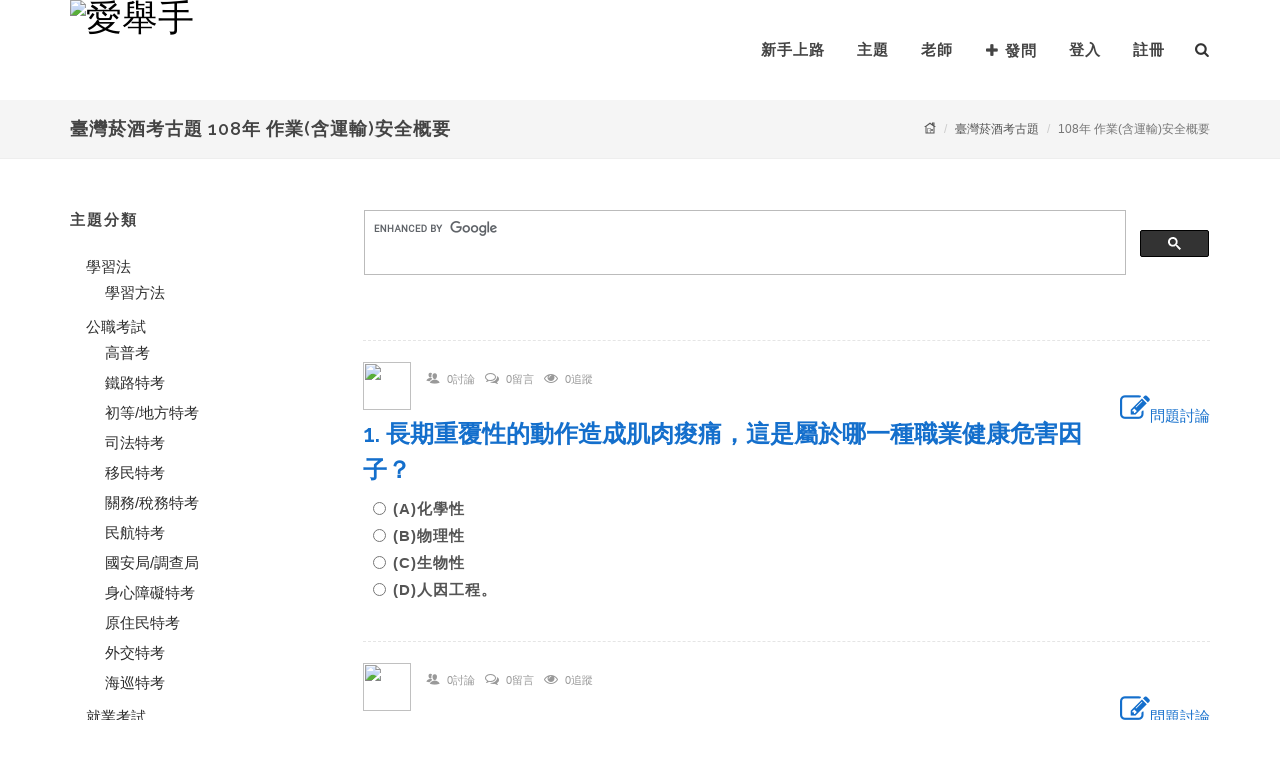

--- FILE ---
content_type: text/html; charset=utf-8
request_url: https://www.i-qahand.com/exam/course/204851
body_size: 301254
content:

<!DOCTYPE html>
<html lang="zh-tw" prefix="og: http://ogp.me/ns#">
<head>
    <meta http-equiv="Content-Type" content="text/html; charset=utf-8" />
    <meta name="viewport" content="width=device-width, initial-scale=1, maximum-scale=1" />
    <meta name="author" content="愛舉手">
    <meta name="copyright" content="愛舉手">
    <meta name="keywords">
    <meta name="description">
    <meta itemprop="name">
    <meta itemprop="image" content="https://www.i-qahand.com/images/logo1.png">
    <meta itemprop="description">
    <meta property="og:title">
    <meta property="og:url">
    <meta property="og:image" content="https://www.i-qahand.com/images/logo1.png">
    <meta property="og:image:secure_url" content="https://www.i-qahand.com/images/logo1.png" />
    <meta property="og:image:type" content="image/png" />
    <meta property="og:image:width" content="175" />
    <meta property="og:image:height" content="100" />
    <meta property="og:description">

    <title>臺灣菸酒考古題,108年 作業(含運輸)安全概要-愛舉手</title>
    <link rel="shortcut icon" href="/images/qahand_icon.png" type="image/x-icon" />
    <link href="https://fonts.googleapis.com/css?family=Lato:300,400,400italic,600,700|Raleway:300,400,500,600,700|Crete+Round:400italic" rel="stylesheet" type="text/css" />
    <link rel="stylesheet" href="/css/material-design-iconic-font/css/material-design-iconic-font.min.css">
    <link rel="stylesheet" href="/css/bootstrap.css" type="text/css" />
    <link href="/style?v=CZySJpZTR5-UiOpkYE4Af0bI8Nh45_6rekXTvZ7r8xw1" rel="stylesheet"/>

    <link rel="stylesheet" href="/css/dark.css" type="text/css" />
    <link rel="stylesheet" href="/css/font-icons.css" type="text/css" />
    <link rel="stylesheet" href="/css/animate.css" type="text/css" />
    <link rel="stylesheet" href="/css/magnific-popup.css" type="text/css" />
    <link rel="stylesheet" href="/css/responsive.css" type="text/css" />
    <link rel="stylesheet" href="/css/sweetalert.css" type="text/css" />


    <script type="text/javascript" src="/js/jquery.js"></script>
    <script type="text/javascript" src="/js/plugins.js"></script>
    <script type="text/javascript" src="/js/sweetalert.min.js"></script>

    <link href="/Content/myStyle?v=76Aap0IhCBK4GlGcVLKGu3w9mseOPNSy-mV2nkRrq8I1" rel="stylesheet"/>

    <script>
        $(function () {
            if ($('#loginStatus').val() != "logout" && localStorage.getItem('tokenKey') == null) {
                $.ajax({
                    type: 'GET',
                    url: '/member/logout'
                });
            }

            //通知
            $('#notify').html(notify_content());
            $('#top-cart-trigger').click(function () {
                if ($(this).parent().prop('class') == "") {
                    $('.ignore').each(function () {
                        var _this = $(this);
                        if(_this.attr('data-read') == "False"){
                            $.ajax({
                                type: "PUT",
                                url: $('#notify').attr('data-apiurl') + _this.attr('data-id'),
                                headers: { 'Authorization': 'Bearer ' + localStorage.getItem('tokenKey') },
                                success: function (e) {
                                    if (parseInt(e) == 0) {
                                        $('#top-cart-trigger').html('<i class="icon-bell"></i>');
                                    }
                                    else {
                                        $('#top-cart-trigger').html('<i class="icon-bell"></i><span>' + e + '</span>').addClass('shake');
                                    }
                                    _this.attr('data-read', 'True');
                                }
                            });
                        }
                    });
                }
            });

            if ($('#loginStatus').val() == "logout") {
                localStorage.removeItem('tokenKey');
            }
            $('#logout').click(function () {
                localStorage.removeItem('tokenKey');
            });
        })
        var notify_content = function () {
            var str = '';
            if ($('#loginStatus').val() != "logout") {
                $.ajax({
                    type: "GET",
                    url: $('#notify').attr('data-url'),
                    async: false,
                    success: function (e) {
                        var count = $(e).filter('input[type=hidden]').val();
                        if (parseInt(count) == 0) {
                            $('#top-cart-trigger').html('<i class="icon-bell"></i>');
                        }
                        else {
                            $('#top-cart-trigger').html('<i class="icon-bell"></i><span>' + count + '</span>').addClass('shake');
                        }
                        str = e;
                    }
                });
            }
            return str;
        };
    </script>
</head>
<body class="stretched no-transition">
    <div id="wrapper" class="clearfix">
        
        <header id="header" class="transparent-header" data-sticky-class="not-dark">
            <div id="header-wrap">
                <div class="container clearfix">
                    <div id="primary-menu-trigger">
                        <i class="icon-reorder"></i>
                    </div>
                    <div id="logo">
                        <a href="/" class="standard-logo" data-dark-logo="~/images/logo2mini.png">
                            <img src="/images/logo1mini.png" alt="愛舉手">
                        </a>
                        <a href="/" class="retina-logo" data-dark-logo="~/images/logo2.png">
                            <img src="/images/logo1.png" alt="愛舉手">
                        </a>
                    </div>
                    <nav id="primary-menu">
                        <ul>
                            
                            <li><a href="https://www.i-qahand.com/files/service/newGuide/1-1.html" target="_blank">新手上路</a></li>
                            <li class="hidden-sm hidden-xs"><a href="/topic">主題</a></li>
                            <li class="sub-menu hidden-lg hidden-md">
                                <a href="#" class="sf-with-ul">主題</a>
                                
    <ul>
            <li>
                <a href="/topic">全部主題</a>
            </li>
                    <li>
                <a><div>學習法</div></a>
                
<ul>
        <li>
                <a href="/topic/00001">學習方法 (215)</a>
        </li>
</ul>

            </li>
            <li>
                <a><div>公職考試</div></a>
                
<ul>
        <li>
                <a href="/topic/00007">高普考 (556)</a>
        </li>
        <li>
                <a href="/topic/00008">鐵路特考 (916)</a>
        </li>
        <li>
                <a href="/topic/00009">初等/地方特考 (351)</a>
        </li>
        <li>
                <a href="/topic/00010">司法特考 (53)</a>
        </li>
        <li>
                <a href="/topic/00011">移民特考 (10)</a>
        </li>
        <li>
                <a href="/topic/00012">關務/稅務特考 (55)</a>
        </li>
        <li>
                <a href="/topic/00013">民航特考 (20)</a>
        </li>
        <li>
                <a href="/topic/00014">國安局/調查局 (14)</a>
        </li>
        <li>
                <a href="/topic/00015">身心障礙特考 (36)</a>
        </li>
        <li>
                <a href="/topic/00016">原住民特考 (12)</a>
        </li>
        <li>
                <a href="/topic/00056">外交特考 (10)</a>
        </li>
        <li>
                <a href="/topic/00059">海巡特考 (7)</a>
        </li>
</ul>

            </li>
            <li>
                <a><div>就業考試</div></a>
                
<ul>
        <li>
                <a href="/topic/00017">中華郵政 (1440)</a>
        </li>
        <li>
                <a href="/topic/00018">捷運公司 (146)</a>
        </li>
        <li>
                <a href="/topic/00019">銀行考試 (240)</a>
        </li>
        <li>
                <a href="/topic/00020">農漁會 (58)</a>
        </li>
        <li>
                <a href="/topic/00021">國營事業 (213)</a>
        </li>
        <li>
                <a href="/topic/00022">中華電信 (84)</a>
        </li>
        <li>
                <a href="/topic/00023">台電公司 (157)</a>
        </li>
        <li>
                <a href="/topic/00024">臺灣菸酒 (162)</a>
        </li>
        <li>
                <a href="/topic/00025">中油公司 (180)</a>
        </li>
        <li>
                <a href="/topic/00026">自來水公司 (100)</a>
        </li>
        <li>
                <a href="/topic/00027">中鋼/中鋁/中龍鋼/中碳 (67)</a>
        </li>
        <li>
                <a href="/topic/00055">農田水利會 (75)</a>
        </li>
        <li>
                <a href="/topic/00060">漢翔航空 (31)</a>
        </li>
        <li>
                <a href="/topic/00062">臺灣港務公司 (35)</a>
        </li>
        <li>
                <a href="/topic/00066">台糖公司 (27)</a>
        </li>
        <li>
                <a href="/topic/00070">其他 (106)</a>
        </li>
</ul>

            </li>
            <li>
                <a><div>金融證照</div></a>
                
<ul>
        <li>
                <a href="/topic/00036">期貨/證券 (57)</a>
        </li>
        <li>
                <a href="/topic/00037">投信投顧/信託 (13)</a>
        </li>
        <li>
                <a href="/topic/00038">理財規劃 (25)</a>
        </li>
        <li>
                <a href="/topic/00039">內控 (4)</a>
        </li>
        <li>
                <a href="/topic/00040">授信/外匯 (6)</a>
        </li>
        <li>
                <a href="/topic/00041">債券/票券 (1)</a>
        </li>
        <li>
                <a href="/topic/00064">股務人員 (1)</a>
        </li>
</ul>

            </li>
            <li>
                <a><div>專技/技術證照</div></a>
                
<ul>
        <li>
                <a href="/topic/00028">導遊領隊 (45)</a>
        </li>
        <li>
                <a href="/topic/00029">記帳士 (7)</a>
        </li>
        <li>
                <a href="/topic/00030">不動產經紀人 (13)</a>
        </li>
        <li>
                <a href="/topic/00031">地政士 (7)</a>
        </li>
        <li>
                <a href="/topic/00032">消防設備人員 (4)</a>
        </li>
        <li>
                <a href="/topic/00033">報關人員 (5)</a>
        </li>
        <li>
                <a href="/topic/00035">技術士檢定 (35)</a>
        </li>
        <li>
                <a href="/topic/00057">社工師 (5)</a>
        </li>
        <li>
                <a href="/topic/00061">食品技師 (6)</a>
        </li>
        <li>
                <a href="/topic/00067">人身保險業務員 (5)</a>
        </li>
</ul>

            </li>
            <li>
                <a><div>軍警考試</div></a>
                
<ul>
        <li>
                <a href="/topic/00042">一般警察/警察特考 (101)</a>
        </li>
        <li>
                <a href="/topic/00043">警專/警大 (33)</a>
        </li>
        <li>
                <a href="/topic/00044">軍士官/預官 (9)</a>
        </li>
        <li>
                <a href="/topic/00063">軍校招考 (12)</a>
        </li>
</ul>

            </li>
            <li>
                <a><div>升學考試</div></a>
                
<ul>
        <li>
                <a href="/topic/00002">升高中 (11)</a>
        </li>
        <li>
                <a href="/topic/00003">升大學/轉學考 (34)</a>
        </li>
        <li>
                <a href="/topic/00004">升科大四技 (5)</a>
        </li>
        <li>
                <a href="/topic/00005">研究所 (6)</a>
        </li>
</ul>

            </li>
            <li>
                <a><div>國貿類</div></a>
                
<ul>
        <li>
                <a href="/topic/00068">國貿大會考 (3)</a>
        </li>
        <li>
                <a href="/topic/00069">專責報關人員 (0)</a>
        </li>
</ul>

            </li>
            <li>
                <a><div>教育師資</div></a>
                
<ul>
        <li>
                <a href="/topic/00045">公幼教保人員 (8)</a>
        </li>
        <li>
                <a href="/topic/00046">公幼教師甄選 (2)</a>
        </li>
        <li>
                <a href="/topic/00047">教師甄試 (14)</a>
        </li>
</ul>

            </li>
            <li>
                <a><div>語言檢定</div></a>
                
<ul>
        <li>
                <a href="/topic/00048">全民英檢 (5)</a>
        </li>
        <li>
                <a href="/topic/00052">TOEIC多益 (5)</a>
        </li>
</ul>

            </li>
            <li>
                <a><div>資訊平台</div></a>
                
<ul>
        <li>
                <a href="/topic/00071">就業資訊 (8)</a>
        </li>
        <li>
                <a href="/topic/00072">金融議題 (1)</a>
        </li>
</ul>

            </li>
            <li>
                <a><div>鼎文學員專區</div></a>
                
<ul>
        <li>
                <a href="/topic/00076">密集班 (0)</a>
        </li>
        <li>
                <a href="/topic/00077">一般班 (0)</a>
        </li>
</ul>

            </li>
            <li>
                <a><div>其他</div></a>
                
<ul>
        <li>
                <a href="/topic/00054">其他 (3639)</a>
        </li>
</ul>

            </li>
    </ul>

                            </li>
                            <li><a href="/findteacher">老師</a></li>
                            <li>
                                <a href="/Questions/ask"><i class="icon-plus"></i>發問</a>
                            </li>
                                <li><a href="/member/login?ReturnUrl=%2Fexam%2Fcourse%2F204851">登入</a></li>
                                <li><a href="/member/registered">註冊</a></li>
                        </ul>
                        <div id="top-search">
                            <a href="#" id="top-search-trigger"><i class="icon-search3"></i><i class="icon-line-cross"></i></a>
<form action="/search" method="get">                                <input type="text" name="s" class="form-control typeahead" placeholder="今天想找什麼? ...">
                                <input type="submit" value="search" id="searchLayout" class="hide01" />
</form>                        </div>

                    </nav>
                </div>
            </div>
        </header>

        

<section id="page-title" class="page-title-mini">
    <div class="container clearfix">
        <h1>臺灣菸酒考古題 108年 作業(含運輸)安全概要</h1>
        <ol class="breadcrumb">
            <li><a href="/"><i class="icon-home"></i></a></li>
            <li><a href="/topic/00024?t=old">臺灣菸酒考古題</a></li>
            <li class="active">108年 作業(含運輸)安全概要</li>
        </ol>
    </div>
</section>

<section id="content">
    <div class="content-wrap nopadding">
        <div class="section notopborder nomargin nopadding ">
            <div class="container nomargin nopadding clearfix">
            </div>
        </div>
        <div class="container topmargin bottommargin clearfix">
            <div class="row clearfix">
                
                <div class="col-md-3 nobottommargin clearfix hidden-sm hidden-xs">
                    <div class="widget widget_links clearfix">
                        <h4>主題分類</h4>
                        
    <ul>
                    <li>
                <a><div>學習法</div></a>
                
<ul>
        <li>
                <a href="/topic/00001?t=old">學習方法</a>
        </li>
</ul>

            </li>
            <li>
                <a><div>公職考試</div></a>
                
<ul>
        <li>
                <a href="/topic/00007?t=old">高普考</a>
        </li>
        <li>
                <a href="/topic/00008?t=old">鐵路特考</a>
        </li>
        <li>
                <a href="/topic/00009?t=old">初等/地方特考</a>
        </li>
        <li>
                <a href="/topic/00010?t=old">司法特考</a>
        </li>
        <li>
                <a href="/topic/00011?t=old">移民特考</a>
        </li>
        <li>
                <a href="/topic/00012?t=old">關務/稅務特考</a>
        </li>
        <li>
                <a href="/topic/00013?t=old">民航特考</a>
        </li>
        <li>
                <a href="/topic/00014?t=old">國安局/調查局</a>
        </li>
        <li>
                <a href="/topic/00015?t=old">身心障礙特考</a>
        </li>
        <li>
                <a href="/topic/00016?t=old">原住民特考</a>
        </li>
        <li>
                <a href="/topic/00056?t=old">外交特考</a>
        </li>
        <li>
                <a href="/topic/00059?t=old">海巡特考</a>
        </li>
</ul>

            </li>
            <li>
                <a><div>就業考試</div></a>
                
<ul>
        <li>
                <a href="/topic/00017?t=old">中華郵政</a>
        </li>
        <li>
                <a href="/topic/00018?t=old">捷運公司</a>
        </li>
        <li>
                <a href="/topic/00019?t=old">銀行考試</a>
        </li>
        <li>
                <a href="/topic/00020?t=old">農漁會</a>
        </li>
        <li>
                <a href="/topic/00021?t=old">國營事業</a>
        </li>
        <li>
                <a href="/topic/00022?t=old">中華電信</a>
        </li>
        <li>
                <a href="/topic/00023?t=old">台電公司</a>
        </li>
        <li>
                <a href="/topic/00024?t=old">臺灣菸酒</a>
        </li>
        <li>
                <a href="/topic/00025?t=old">中油公司</a>
        </li>
        <li>
                <a href="/topic/00026?t=old">自來水公司</a>
        </li>
        <li>
                <a href="/topic/00027?t=old">中鋼/中鋁/中龍鋼/中碳</a>
        </li>
        <li>
                <a href="/topic/00055?t=old">農田水利會</a>
        </li>
        <li>
                <a href="/topic/00060?t=old">漢翔航空</a>
        </li>
        <li>
                <a href="/topic/00062?t=old">臺灣港務公司</a>
        </li>
        <li>
                <a href="/topic/00066?t=old">台糖公司</a>
        </li>
        <li>
                <a href="/topic/00070?t=old">其他</a>
        </li>
</ul>

            </li>
            <li>
                <a><div>金融證照</div></a>
                
<ul>
        <li>
                <a href="/topic/00036?t=old">期貨/證券</a>
        </li>
        <li>
                <a href="/topic/00037?t=old">投信投顧/信託</a>
        </li>
        <li>
                <a href="/topic/00038?t=old">理財規劃</a>
        </li>
        <li>
                <a href="/topic/00039?t=old">內控</a>
        </li>
        <li>
                <a href="/topic/00040?t=old">授信/外匯</a>
        </li>
        <li>
                <a href="/topic/00041?t=old">債券/票券</a>
        </li>
        <li>
                <a href="/topic/00064?t=old">股務人員</a>
        </li>
</ul>

            </li>
            <li>
                <a><div>專技/技術證照</div></a>
                
<ul>
        <li>
                <a href="/topic/00028?t=old">導遊領隊</a>
        </li>
        <li>
                <a href="/topic/00029?t=old">記帳士</a>
        </li>
        <li>
                <a href="/topic/00030?t=old">不動產經紀人</a>
        </li>
        <li>
                <a href="/topic/00031?t=old">地政士</a>
        </li>
        <li>
                <a href="/topic/00032?t=old">消防設備人員</a>
        </li>
        <li>
                <a href="/topic/00033?t=old">報關人員</a>
        </li>
        <li>
                <a href="/topic/00035?t=old">技術士檢定</a>
        </li>
        <li>
                <a href="/topic/00057?t=old">社工師</a>
        </li>
        <li>
                <a href="/topic/00061?t=old">食品技師</a>
        </li>
        <li>
                <a href="/topic/00067?t=old">人身保險業務員</a>
        </li>
</ul>

            </li>
            <li>
                <a><div>軍警考試</div></a>
                
<ul>
        <li>
                <a href="/topic/00042?t=old">一般警察/警察特考</a>
        </li>
        <li>
                <a href="/topic/00043?t=old">警專/警大</a>
        </li>
        <li>
                <a href="/topic/00044?t=old">軍士官/預官</a>
        </li>
        <li>
                <a href="/topic/00063?t=old">軍校招考</a>
        </li>
</ul>

            </li>
            <li>
                <a><div>升學考試</div></a>
                
<ul>
        <li>
                <a href="/topic/00002?t=old">升高中</a>
        </li>
        <li>
                <a href="/topic/00003?t=old">升大學/轉學考</a>
        </li>
        <li>
                <a href="/topic/00004?t=old">升科大四技</a>
        </li>
        <li>
                <a href="/topic/00005?t=old">研究所</a>
        </li>
</ul>

            </li>
            <li>
                <a><div>國貿類</div></a>
                
<ul>
        <li>
                <a href="/topic/00068?t=old">國貿大會考</a>
        </li>
        <li>
                <a href="/topic/00069?t=old">專責報關人員</a>
        </li>
</ul>

            </li>
            <li>
                <a><div>教育師資</div></a>
                
<ul>
        <li>
                <a href="/topic/00045?t=old">公幼教保人員</a>
        </li>
        <li>
                <a href="/topic/00046?t=old">公幼教師甄選</a>
        </li>
        <li>
                <a href="/topic/00047?t=old">教師甄試</a>
        </li>
</ul>

            </li>
            <li>
                <a><div>語言檢定</div></a>
                
<ul>
        <li>
                <a href="/topic/00048?t=old">全民英檢</a>
        </li>
        <li>
                <a href="/topic/00052?t=old">TOEIC多益</a>
        </li>
</ul>

            </li>
            <li>
                <a><div>資訊平台</div></a>
                
<ul>
        <li>
                <a href="/topic/00071?t=old">就業資訊</a>
        </li>
        <li>
                <a href="/topic/00072?t=old">金融議題</a>
        </li>
</ul>

            </li>
            <li>
                <a><div>鼎文學員專區</div></a>
                
<ul>
        <li>
                <a href="/topic/00076?t=old">密集班</a>
        </li>
        <li>
                <a href="/topic/00077?t=old">一般班</a>
        </li>
</ul>

            </li>
            <li>
                <a><div>其他</div></a>
                
<ul>
        <li>
                <a href="/topic/00054?t=old">其他</a>
        </li>
</ul>

            </li>
    </ul>

                    </div>
                </div>

                
                <div class="col-md-9 nobottommargin clearfix">
                    <script>
                      (function() {
                        var cx = '015041549054067603329:0momic-0n2e';
                        var gcse = document.createElement('script');
                        gcse.type = 'text/javascript';
                        gcse.async = true;
                        gcse.src = 'https://cse.google.com/cse.js?cx=' + cx;
                        var s = document.getElementsByTagName('script')[0];
                        s.parentNode.insertBefore(gcse, s);
                      })();
                    </script>
                    <gcse:search></gcse:search>

                    <div class="widget clearfix">
                        <form action="/exam/course/204851" method="post"><input name="__RequestVerificationToken" type="hidden" value="xvGDsYutuojQEisjcVRLxFgHg9CRebDjlcYr6PcdGWIsoAthGyi1iAlBuwfKLPhW4XTeoHsMiG_xTacNMTwr_80PL9HW9gGq2iS0bJwWJuo1" />                            <!-- #region 單選-->
                                <div class="spost clearfix bottommargin-sm">
                                    <div class="row clearfix">
                                        <div class="col-md-12 clearfix">
                                    
                                        </div>
                                        <div class="col-md-12 clearfix">
                                            <div class="entry-image">
                                                <img class="img-circle" src="/images/icon2.png" />
                                            </div>
                                            <div class="entry-c">
                                                <div class="entry-title">
                                                    <ul class="entry-meta">
                                                        <li>
                                                            <i class="icon-users"></i>
                                                            <small>0討論</small>
                                                        </li>
                                                        <li>
                                                            <i class="icon-comments-alt"></i>
                                                            <small>0留言</small>
                                                        </li>
                                                        <li>
                                                            <i class="icon-eye-open"></i>
                                                            <small>0追蹤</small>
                                                        </li>
                                                    </ul>
                                                </div>
                                            </div>
                                            <div class="pull-right">
                                                <a href="/exam/question/201911130000000101"><i class="icon-edit icon-2x"></i>問題討論</a>
                                            </div>

                                            <div class="topmargin-sm clearfix">
                                                <h3 class="nomargin">
                                                    <a href="/exam/question/201911130000000101">1. 長期重覆性的動作造成肌肉痠痛，這是屬於哪一種職業健康危害因子？　</a>
                                                    <input id="tblQuestion_0__Question" name="tblQuestion[0].Question" type="hidden" value="長期重覆性的動作造成肌肉痠痛，這是屬於哪一種職業健康危害因子？　" />
                                                    <input id="tblQuestion_0__QuestionID" name="tblQuestion[0].QuestionID" type="hidden" value="201911130000000101" />
                                                </h3>
                                                <div style="color:#999; font-size:11pt; margin:10px;">

                                                    <label class="radio ">
                                                        <input id="tblQuestion_0__E" name="tblQuestion[0].E" type="radio" value="1" /> (A)化學性　
                                                        <input id="tblQuestion_0__A" name="tblQuestion[0].A" type="hidden" value="化學性　" />
                                                    </label>
                                                    <label class="radio ">
                                                        <input id="tblQuestion_0__E" name="tblQuestion[0].E" type="radio" value="2" /> (B)物理性　
                                                        <input id="tblQuestion_0__B" name="tblQuestion[0].B" type="hidden" value="物理性　" />
                                                    </label>
                                                    <label class="radio ">
                                                        <input id="tblQuestion_0__E" name="tblQuestion[0].E" type="radio" value="3" /> (C)生物性　
                                                        <input id="tblQuestion_0__C" name="tblQuestion[0].C" type="hidden" value="生物性　" />
                                                    </label>
                                                    <label class="radio ">
                                                        <input id="tblQuestion_0__E" name="tblQuestion[0].E" type="radio" value="4" /> (D)人因工程。
                                                        <input id="tblQuestion_0__D" name="tblQuestion[0].D" type="hidden" value="人因工程。" />
                                                    </label>                                            
                                                    <input id="tblQuestion_0__Answer" name="tblQuestion[0].Answer" type="hidden" value="4" />
                                                </div>
                                            </div>
                                        </div>
                                    </div>
                                </div>
                                <div class="spost clearfix bottommargin-sm">
                                    <div class="row clearfix">
                                        <div class="col-md-12 clearfix">
                                    
                                        </div>
                                        <div class="col-md-12 clearfix">
                                            <div class="entry-image">
                                                <img class="img-circle" src="/images/icon2.png" />
                                            </div>
                                            <div class="entry-c">
                                                <div class="entry-title">
                                                    <ul class="entry-meta">
                                                        <li>
                                                            <i class="icon-users"></i>
                                                            <small>0討論</small>
                                                        </li>
                                                        <li>
                                                            <i class="icon-comments-alt"></i>
                                                            <small>0留言</small>
                                                        </li>
                                                        <li>
                                                            <i class="icon-eye-open"></i>
                                                            <small>0追蹤</small>
                                                        </li>
                                                    </ul>
                                                </div>
                                            </div>
                                            <div class="pull-right">
                                                <a href="/exam/question/201911130000000102"><i class="icon-edit icon-2x"></i>問題討論</a>
                                            </div>

                                            <div class="topmargin-sm clearfix">
                                                <h3 class="nomargin">
                                                    <a href="/exam/question/201911130000000102">2. 源於日本的5S現場環境管理可以提供安全舒適的工作環境。將要留用的物品進行定位管理，是為哪項作業？　</a>
                                                    <input id="tblQuestion_1__Question" name="tblQuestion[1].Question" type="hidden" value="源於日本的5S現場環境管理可以提供安全舒適的工作環境。將要留用的物品進行定位管理，是為哪項作業？　" />
                                                    <input id="tblQuestion_1__QuestionID" name="tblQuestion[1].QuestionID" type="hidden" value="201911130000000102" />
                                                </h3>
                                                <div style="color:#999; font-size:11pt; margin:10px;">

                                                    <label class="radio ">
                                                        <input id="tblQuestion_1__E" name="tblQuestion[1].E" type="radio" value="1" /> (A)整理　
                                                        <input id="tblQuestion_1__A" name="tblQuestion[1].A" type="hidden" value="整理　" />
                                                    </label>
                                                    <label class="radio ">
                                                        <input id="tblQuestion_1__E" name="tblQuestion[1].E" type="radio" value="2" /> (B)整頓　
                                                        <input id="tblQuestion_1__B" name="tblQuestion[1].B" type="hidden" value="整頓　" />
                                                    </label>
                                                    <label class="radio ">
                                                        <input id="tblQuestion_1__E" name="tblQuestion[1].E" type="radio" value="3" /> (C)清掃　
                                                        <input id="tblQuestion_1__C" name="tblQuestion[1].C" type="hidden" value="清掃　" />
                                                    </label>
                                                    <label class="radio ">
                                                        <input id="tblQuestion_1__E" name="tblQuestion[1].E" type="radio" value="4" /> (D)清潔。
                                                        <input id="tblQuestion_1__D" name="tblQuestion[1].D" type="hidden" value="清潔。" />
                                                    </label>                                            
                                                    <input id="tblQuestion_1__Answer" name="tblQuestion[1].Answer" type="hidden" value="2" />
                                                </div>
                                            </div>
                                        </div>
                                    </div>
                                </div>
                                <div class="spost clearfix bottommargin-sm">
                                    <div class="row clearfix">
                                        <div class="col-md-12 clearfix">
                                    
                                        </div>
                                        <div class="col-md-12 clearfix">
                                            <div class="entry-image">
                                                <img class="img-circle" src="/images/icon2.png" />
                                            </div>
                                            <div class="entry-c">
                                                <div class="entry-title">
                                                    <ul class="entry-meta">
                                                        <li>
                                                            <i class="icon-users"></i>
                                                            <small>0討論</small>
                                                        </li>
                                                        <li>
                                                            <i class="icon-comments-alt"></i>
                                                            <small>0留言</small>
                                                        </li>
                                                        <li>
                                                            <i class="icon-eye-open"></i>
                                                            <small>0追蹤</small>
                                                        </li>
                                                    </ul>
                                                </div>
                                            </div>
                                            <div class="pull-right">
                                                <a href="/exam/question/201911130000000103"><i class="icon-edit icon-2x"></i>問題討論</a>
                                            </div>

                                            <div class="topmargin-sm clearfix">
                                                <h3 class="nomargin">
                                                    <a href="/exam/question/201911130000000103">3. 有關個人防護器具之使用，下列敘述何者錯誤？　</a>
                                                    <input id="tblQuestion_2__Question" name="tblQuestion[2].Question" type="hidden" value="有關個人防護器具之使用，下列敘述何者錯誤？　" />
                                                    <input id="tblQuestion_2__QuestionID" name="tblQuestion[2].QuestionID" type="hidden" value="201911130000000103" />
                                                </h3>
                                                <div style="color:#999; font-size:11pt; margin:10px;">

                                                    <label class="radio ">
                                                        <input id="tblQuestion_2__E" name="tblQuestion[2].E" type="radio" value="1" /> (A)防護器具應確實保養，一有損壞，立即更換　
                                                        <input id="tblQuestion_2__A" name="tblQuestion[2].A" type="hidden" value="防護器具應確實保養，一有損壞，立即更換　" />
                                                    </label>
                                                    <label class="radio ">
                                                        <input id="tblQuestion_2__E" name="tblQuestion[2].E" type="radio" value="2" /> (B)得以天氣熱、不方便、太重等理由，拒穿防護器具　
                                                        <input id="tblQuestion_2__B" name="tblQuestion[2].B" type="hidden" value="得以天氣熱、不方便、太重等理由，拒穿防護器具　" />
                                                    </label>
                                                    <label class="radio ">
                                                        <input id="tblQuestion_2__E" name="tblQuestion[2].E" type="radio" value="3" /> (C)搬運設備應有足夠的防護設施，例如轉動機件的防護　
                                                        <input id="tblQuestion_2__C" name="tblQuestion[2].C" type="hidden" value="搬運設備應有足夠的防護設施，例如轉動機件的防護　" />
                                                    </label>
                                                    <label class="radio ">
                                                        <input id="tblQuestion_2__E" name="tblQuestion[2].E" type="radio" value="4" /> (D)依搬運的方式及物料性質，穿戴適當的防護器具。
                                                        <input id="tblQuestion_2__D" name="tblQuestion[2].D" type="hidden" value="依搬運的方式及物料性質，穿戴適當的防護器具。" />
                                                    </label>                                            
                                                    <input id="tblQuestion_2__Answer" name="tblQuestion[2].Answer" type="hidden" value="2" />
                                                </div>
                                            </div>
                                        </div>
                                    </div>
                                </div>
                                <div class="spost clearfix bottommargin-sm">
                                    <div class="row clearfix">
                                        <div class="col-md-12 clearfix">
                                    
                                        </div>
                                        <div class="col-md-12 clearfix">
                                            <div class="entry-image">
                                                <img class="img-circle" src="/images/icon2.png" />
                                            </div>
                                            <div class="entry-c">
                                                <div class="entry-title">
                                                    <ul class="entry-meta">
                                                        <li>
                                                            <i class="icon-users"></i>
                                                            <small>0討論</small>
                                                        </li>
                                                        <li>
                                                            <i class="icon-comments-alt"></i>
                                                            <small>0留言</small>
                                                        </li>
                                                        <li>
                                                            <i class="icon-eye-open"></i>
                                                            <small>0追蹤</small>
                                                        </li>
                                                    </ul>
                                                </div>
                                            </div>
                                            <div class="pull-right">
                                                <a href="/exam/question/201911130000000104"><i class="icon-edit icon-2x"></i>問題討論</a>
                                            </div>

                                            <div class="topmargin-sm clearfix">
                                                <h3 class="nomargin">
                                                    <a href="/exam/question/201911130000000104">4. 在高溫場所工作之勞工，其每日工作時間不得超過幾小時？　</a>
                                                    <input id="tblQuestion_3__Question" name="tblQuestion[3].Question" type="hidden" value="在高溫場所工作之勞工，其每日工作時間不得超過幾小時？　" />
                                                    <input id="tblQuestion_3__QuestionID" name="tblQuestion[3].QuestionID" type="hidden" value="201911130000000104" />
                                                </h3>
                                                <div style="color:#999; font-size:11pt; margin:10px;">

                                                    <label class="radio ">
                                                        <input id="tblQuestion_3__E" name="tblQuestion[3].E" type="radio" value="1" /> (A)4小時　
                                                        <input id="tblQuestion_3__A" name="tblQuestion[3].A" type="hidden" value="4小時　" />
                                                    </label>
                                                    <label class="radio ">
                                                        <input id="tblQuestion_3__E" name="tblQuestion[3].E" type="radio" value="2" /> (B)5小時　
                                                        <input id="tblQuestion_3__B" name="tblQuestion[3].B" type="hidden" value="5小時　" />
                                                    </label>
                                                    <label class="radio ">
                                                        <input id="tblQuestion_3__E" name="tblQuestion[3].E" type="radio" value="3" /> (C)6小時　
                                                        <input id="tblQuestion_3__C" name="tblQuestion[3].C" type="hidden" value="6小時　" />
                                                    </label>
                                                    <label class="radio ">
                                                        <input id="tblQuestion_3__E" name="tblQuestion[3].E" type="radio" value="4" /> (D)7小時。
                                                        <input id="tblQuestion_3__D" name="tblQuestion[3].D" type="hidden" value="7小時。" />
                                                    </label>                                            
                                                    <input id="tblQuestion_3__Answer" name="tblQuestion[3].Answer" type="hidden" value="3" />
                                                </div>
                                            </div>
                                        </div>
                                    </div>
                                </div>
                                <div class="spost clearfix bottommargin-sm">
                                    <div class="row clearfix">
                                        <div class="col-md-12 clearfix">
                                    
                                        </div>
                                        <div class="col-md-12 clearfix">
                                            <div class="entry-image">
                                                <img class="img-circle" src="/images/icon2.png" />
                                            </div>
                                            <div class="entry-c">
                                                <div class="entry-title">
                                                    <ul class="entry-meta">
                                                        <li>
                                                            <i class="icon-users"></i>
                                                            <small>0討論</small>
                                                        </li>
                                                        <li>
                                                            <i class="icon-comments-alt"></i>
                                                            <small>0留言</small>
                                                        </li>
                                                        <li>
                                                            <i class="icon-eye-open"></i>
                                                            <small>0追蹤</small>
                                                        </li>
                                                    </ul>
                                                </div>
                                            </div>
                                            <div class="pull-right">
                                                <a href="/exam/question/201911130000000105"><i class="icon-edit icon-2x"></i>問題討論</a>
                                            </div>

                                            <div class="topmargin-sm clearfix">
                                                <h3 class="nomargin">
                                                    <a href="/exam/question/201911130000000105">5. 勞工於載貨台從事單一之重量超過多少公斤以上物料裝卸時，即應指定作業主管人員監視勞工作業狀況？　</a>
                                                    <input id="tblQuestion_4__Question" name="tblQuestion[4].Question" type="hidden" value="勞工於載貨台從事單一之重量超過多少公斤以上物料裝卸時，即應指定作業主管人員監視勞工作業狀況？　" />
                                                    <input id="tblQuestion_4__QuestionID" name="tblQuestion[4].QuestionID" type="hidden" value="201911130000000105" />
                                                </h3>
                                                <div style="color:#999; font-size:11pt; margin:10px;">

                                                    <label class="radio ">
                                                        <input id="tblQuestion_4__E" name="tblQuestion[4].E" type="radio" value="1" /> (A)50公斤　
                                                        <input id="tblQuestion_4__A" name="tblQuestion[4].A" type="hidden" value="50公斤　" />
                                                    </label>
                                                    <label class="radio ">
                                                        <input id="tblQuestion_4__E" name="tblQuestion[4].E" type="radio" value="2" /> (B)100公斤　
                                                        <input id="tblQuestion_4__B" name="tblQuestion[4].B" type="hidden" value="100公斤　" />
                                                    </label>
                                                    <label class="radio ">
                                                        <input id="tblQuestion_4__E" name="tblQuestion[4].E" type="radio" value="3" /> (C)150公斤　
                                                        <input id="tblQuestion_4__C" name="tblQuestion[4].C" type="hidden" value="150公斤　" />
                                                    </label>
                                                    <label class="radio ">
                                                        <input id="tblQuestion_4__E" name="tblQuestion[4].E" type="radio" value="4" /> (D)200公斤。
                                                        <input id="tblQuestion_4__D" name="tblQuestion[4].D" type="hidden" value="200公斤。" />
                                                    </label>                                            
                                                    <input id="tblQuestion_4__Answer" name="tblQuestion[4].Answer" type="hidden" value="2" />
                                                </div>
                                            </div>
                                        </div>
                                    </div>
                                </div>
                                <div class="spost clearfix bottommargin-sm">
                                    <div class="row clearfix">
                                        <div class="col-md-12 clearfix">
                                    
                                        </div>
                                        <div class="col-md-12 clearfix">
                                            <div class="entry-image">
                                                <img class="img-circle" src="/images/icon2.png" />
                                            </div>
                                            <div class="entry-c">
                                                <div class="entry-title">
                                                    <ul class="entry-meta">
                                                        <li>
                                                            <i class="icon-users"></i>
                                                            <small>0討論</small>
                                                        </li>
                                                        <li>
                                                            <i class="icon-comments-alt"></i>
                                                            <small>0留言</small>
                                                        </li>
                                                        <li>
                                                            <i class="icon-eye-open"></i>
                                                            <small>0追蹤</small>
                                                        </li>
                                                    </ul>
                                                </div>
                                            </div>
                                            <div class="pull-right">
                                                <a href="/exam/question/201911130000000106"><i class="icon-edit icon-2x"></i>問題討論</a>
                                            </div>

                                            <div class="topmargin-sm clearfix">
                                                <h3 class="nomargin">
                                                    <a href="/exam/question/201911130000000106">6. 高架作業施工架之工作台，設置護欄之高度不得低於：　</a>
                                                    <input id="tblQuestion_5__Question" name="tblQuestion[5].Question" type="hidden" value="高架作業施工架之工作台，設置護欄之高度不得低於：　" />
                                                    <input id="tblQuestion_5__QuestionID" name="tblQuestion[5].QuestionID" type="hidden" value="201911130000000106" />
                                                </h3>
                                                <div style="color:#999; font-size:11pt; margin:10px;">

                                                    <label class="radio ">
                                                        <input id="tblQuestion_5__E" name="tblQuestion[5].E" type="radio" value="1" /> (A)45公分　
                                                        <input id="tblQuestion_5__A" name="tblQuestion[5].A" type="hidden" value="45公分　" />
                                                    </label>
                                                    <label class="radio ">
                                                        <input id="tblQuestion_5__E" name="tblQuestion[5].E" type="radio" value="2" /> (B)50公分　
                                                        <input id="tblQuestion_5__B" name="tblQuestion[5].B" type="hidden" value="50公分　" />
                                                    </label>
                                                    <label class="radio ">
                                                        <input id="tblQuestion_5__E" name="tblQuestion[5].E" type="radio" value="3" /> (C)75公分　
                                                        <input id="tblQuestion_5__C" name="tblQuestion[5].C" type="hidden" value="75公分　" />
                                                    </label>
                                                    <label class="radio ">
                                                        <input id="tblQuestion_5__E" name="tblQuestion[5].E" type="radio" value="4" /> (D)90公分。
                                                        <input id="tblQuestion_5__D" name="tblQuestion[5].D" type="hidden" value="90公分。" />
                                                    </label>                                            
                                                    <input id="tblQuestion_5__Answer" name="tblQuestion[5].Answer" type="hidden" value="4" />
                                                </div>
                                            </div>
                                        </div>
                                    </div>
                                </div>
                                <div class="spost clearfix bottommargin-sm">
                                    <div class="row clearfix">
                                        <div class="col-md-12 clearfix">
                                    
                                        </div>
                                        <div class="col-md-12 clearfix">
                                            <div class="entry-image">
                                                <img class="img-circle" src="/images/icon2.png" />
                                            </div>
                                            <div class="entry-c">
                                                <div class="entry-title">
                                                    <ul class="entry-meta">
                                                        <li>
                                                            <i class="icon-users"></i>
                                                            <small>0討論</small>
                                                        </li>
                                                        <li>
                                                            <i class="icon-comments-alt"></i>
                                                            <small>0留言</small>
                                                        </li>
                                                        <li>
                                                            <i class="icon-eye-open"></i>
                                                            <small>0追蹤</small>
                                                        </li>
                                                    </ul>
                                                </div>
                                            </div>
                                            <div class="pull-right">
                                                <a href="/exam/question/201911130000000107"><i class="icon-edit icon-2x"></i>問題討論</a>
                                            </div>

                                            <div class="topmargin-sm clearfix">
                                                <h3 class="nomargin">
                                                    <a href="/exam/question/201911130000000107">7. 一般高架作業，在多少公尺以上應利用施工架、合梯等設備？　</a>
                                                    <input id="tblQuestion_6__Question" name="tblQuestion[6].Question" type="hidden" value="一般高架作業，在多少公尺以上應利用施工架、合梯等設備？　" />
                                                    <input id="tblQuestion_6__QuestionID" name="tblQuestion[6].QuestionID" type="hidden" value="201911130000000107" />
                                                </h3>
                                                <div style="color:#999; font-size:11pt; margin:10px;">

                                                    <label class="radio ">
                                                        <input id="tblQuestion_6__E" name="tblQuestion[6].E" type="radio" value="1" /> (A)1公尺　
                                                        <input id="tblQuestion_6__A" name="tblQuestion[6].A" type="hidden" value="1公尺　" />
                                                    </label>
                                                    <label class="radio ">
                                                        <input id="tblQuestion_6__E" name="tblQuestion[6].E" type="radio" value="2" /> (B)2公尺　
                                                        <input id="tblQuestion_6__B" name="tblQuestion[6].B" type="hidden" value="2公尺　" />
                                                    </label>
                                                    <label class="radio ">
                                                        <input id="tblQuestion_6__E" name="tblQuestion[6].E" type="radio" value="3" /> (C)3公尺　
                                                        <input id="tblQuestion_6__C" name="tblQuestion[6].C" type="hidden" value="3公尺　" />
                                                    </label>
                                                    <label class="radio ">
                                                        <input id="tblQuestion_6__E" name="tblQuestion[6].E" type="radio" value="4" /> (D)4公尺。
                                                        <input id="tblQuestion_6__D" name="tblQuestion[6].D" type="hidden" value="4公尺。" />
                                                    </label>                                            
                                                    <input id="tblQuestion_6__Answer" name="tblQuestion[6].Answer" type="hidden" value="2" />
                                                </div>
                                            </div>
                                        </div>
                                    </div>
                                </div>
                                <div class="spost clearfix bottommargin-sm">
                                    <div class="row clearfix">
                                        <div class="col-md-12 clearfix">
                                    
                                        </div>
                                        <div class="col-md-12 clearfix">
                                            <div class="entry-image">
                                                <img class="img-circle" src="/images/icon2.png" />
                                            </div>
                                            <div class="entry-c">
                                                <div class="entry-title">
                                                    <ul class="entry-meta">
                                                        <li>
                                                            <i class="icon-users"></i>
                                                            <small>0討論</small>
                                                        </li>
                                                        <li>
                                                            <i class="icon-comments-alt"></i>
                                                            <small>0留言</small>
                                                        </li>
                                                        <li>
                                                            <i class="icon-eye-open"></i>
                                                            <small>0追蹤</small>
                                                        </li>
                                                    </ul>
                                                </div>
                                            </div>
                                            <div class="pull-right">
                                                <a href="/exam/question/201911130000000108"><i class="icon-edit icon-2x"></i>問題討論</a>
                                            </div>

                                            <div class="topmargin-sm clearfix">
                                                <h3 class="nomargin">
                                                    <a href="/exam/question/201911130000000108">8. 雇主對於物料之搬運應盡量利用機械來代替人力，凡多少公斤以上之物品，以人力車輛或工具搬運為原則？　</a>
                                                    <input id="tblQuestion_7__Question" name="tblQuestion[7].Question" type="hidden" value="雇主對於物料之搬運應盡量利用機械來代替人力，凡多少公斤以上之物品，以人力車輛或工具搬運為原則？　" />
                                                    <input id="tblQuestion_7__QuestionID" name="tblQuestion[7].QuestionID" type="hidden" value="201911130000000108" />
                                                </h3>
                                                <div style="color:#999; font-size:11pt; margin:10px;">

                                                    <label class="radio ">
                                                        <input id="tblQuestion_7__E" name="tblQuestion[7].E" type="radio" value="1" /> (A)20公斤　
                                                        <input id="tblQuestion_7__A" name="tblQuestion[7].A" type="hidden" value="20公斤　" />
                                                    </label>
                                                    <label class="radio ">
                                                        <input id="tblQuestion_7__E" name="tblQuestion[7].E" type="radio" value="2" /> (B)30公斤　
                                                        <input id="tblQuestion_7__B" name="tblQuestion[7].B" type="hidden" value="30公斤　" />
                                                    </label>
                                                    <label class="radio ">
                                                        <input id="tblQuestion_7__E" name="tblQuestion[7].E" type="radio" value="3" /> (C)40公斤　
                                                        <input id="tblQuestion_7__C" name="tblQuestion[7].C" type="hidden" value="40公斤　" />
                                                    </label>
                                                    <label class="radio ">
                                                        <input id="tblQuestion_7__E" name="tblQuestion[7].E" type="radio" value="4" /> (D)50公斤。
                                                        <input id="tblQuestion_7__D" name="tblQuestion[7].D" type="hidden" value="50公斤。" />
                                                    </label>                                            
                                                    <input id="tblQuestion_7__Answer" name="tblQuestion[7].Answer" type="hidden" value="3" />
                                                </div>
                                            </div>
                                        </div>
                                    </div>
                                </div>
                                <div class="spost clearfix bottommargin-sm">
                                    <div class="row clearfix">
                                        <div class="col-md-12 clearfix">
                                    
                                        </div>
                                        <div class="col-md-12 clearfix">
                                            <div class="entry-image">
                                                <img class="img-circle" src="/images/icon2.png" />
                                            </div>
                                            <div class="entry-c">
                                                <div class="entry-title">
                                                    <ul class="entry-meta">
                                                        <li>
                                                            <i class="icon-users"></i>
                                                            <small>0討論</small>
                                                        </li>
                                                        <li>
                                                            <i class="icon-comments-alt"></i>
                                                            <small>0留言</small>
                                                        </li>
                                                        <li>
                                                            <i class="icon-eye-open"></i>
                                                            <small>0追蹤</small>
                                                        </li>
                                                    </ul>
                                                </div>
                                            </div>
                                            <div class="pull-right">
                                                <a href="/exam/question/201911130000000109"><i class="icon-edit icon-2x"></i>問題討論</a>
                                            </div>

                                            <div class="topmargin-sm clearfix">
                                                <h3 class="nomargin">
                                                    <a href="/exam/question/201911130000000109">9. 一般而言，設置安全衛生標示的形狀，三角形係表示：　</a>
                                                    <input id="tblQuestion_8__Question" name="tblQuestion[8].Question" type="hidden" value="一般而言，設置安全衛生標示的形狀，三角形係表示：　" />
                                                    <input id="tblQuestion_8__QuestionID" name="tblQuestion[8].QuestionID" type="hidden" value="201911130000000109" />
                                                </h3>
                                                <div style="color:#999; font-size:11pt; margin:10px;">

                                                    <label class="radio ">
                                                        <input id="tblQuestion_8__E" name="tblQuestion[8].E" type="radio" value="1" /> (A)禁止　
                                                        <input id="tblQuestion_8__A" name="tblQuestion[8].A" type="hidden" value="禁止　" />
                                                    </label>
                                                    <label class="radio ">
                                                        <input id="tblQuestion_8__E" name="tblQuestion[8].E" type="radio" value="2" /> (B)警告　
                                                        <input id="tblQuestion_8__B" name="tblQuestion[8].B" type="hidden" value="警告　" />
                                                    </label>
                                                    <label class="radio ">
                                                        <input id="tblQuestion_8__E" name="tblQuestion[8].E" type="radio" value="3" /> (C)說明指示　
                                                        <input id="tblQuestion_8__C" name="tblQuestion[8].C" type="hidden" value="說明指示　" />
                                                    </label>
                                                    <label class="radio ">
                                                        <input id="tblQuestion_8__E" name="tblQuestion[8].E" type="radio" value="4" /> (D)有害物。
                                                        <input id="tblQuestion_8__D" name="tblQuestion[8].D" type="hidden" value="有害物。" />
                                                    </label>                                            
                                                    <input id="tblQuestion_8__Answer" name="tblQuestion[8].Answer" type="hidden" value="2" />
                                                </div>
                                            </div>
                                        </div>
                                    </div>
                                </div>
                                <div class="spost clearfix bottommargin-sm">
                                    <div class="row clearfix">
                                        <div class="col-md-12 clearfix">
                                    
                                        </div>
                                        <div class="col-md-12 clearfix">
                                            <div class="entry-image">
                                                <img class="img-circle" src="/images/icon2.png" />
                                            </div>
                                            <div class="entry-c">
                                                <div class="entry-title">
                                                    <ul class="entry-meta">
                                                        <li>
                                                            <i class="icon-users"></i>
                                                            <small>0討論</small>
                                                        </li>
                                                        <li>
                                                            <i class="icon-comments-alt"></i>
                                                            <small>0留言</small>
                                                        </li>
                                                        <li>
                                                            <i class="icon-eye-open"></i>
                                                            <small>0追蹤</small>
                                                        </li>
                                                    </ul>
                                                </div>
                                            </div>
                                            <div class="pull-right">
                                                <a href="/exam/question/201911130000000110"><i class="icon-edit icon-2x"></i>問題討論</a>
                                            </div>

                                            <div class="topmargin-sm clearfix">
                                                <h3 class="nomargin">
                                                    <a href="/exam/question/201911130000000110">10. 急救箱之標示應用何種顏色？　</a>
                                                    <input id="tblQuestion_9__Question" name="tblQuestion[9].Question" type="hidden" value="急救箱之標示應用何種顏色？　" />
                                                    <input id="tblQuestion_9__QuestionID" name="tblQuestion[9].QuestionID" type="hidden" value="201911130000000110" />
                                                </h3>
                                                <div style="color:#999; font-size:11pt; margin:10px;">

                                                    <label class="radio ">
                                                        <input id="tblQuestion_9__E" name="tblQuestion[9].E" type="radio" value="1" /> (A)紅色　
                                                        <input id="tblQuestion_9__A" name="tblQuestion[9].A" type="hidden" value="紅色　" />
                                                    </label>
                                                    <label class="radio ">
                                                        <input id="tblQuestion_9__E" name="tblQuestion[9].E" type="radio" value="2" /> (B)黃色　
                                                        <input id="tblQuestion_9__B" name="tblQuestion[9].B" type="hidden" value="黃色　" />
                                                    </label>
                                                    <label class="radio ">
                                                        <input id="tblQuestion_9__E" name="tblQuestion[9].E" type="radio" value="3" /> (C)綠色　
                                                        <input id="tblQuestion_9__C" name="tblQuestion[9].C" type="hidden" value="綠色　" />
                                                    </label>
                                                    <label class="radio ">
                                                        <input id="tblQuestion_9__E" name="tblQuestion[9].E" type="radio" value="4" /> (D)紫色。
                                                        <input id="tblQuestion_9__D" name="tblQuestion[9].D" type="hidden" value="紫色。" />
                                                    </label>                                            
                                                    <input id="tblQuestion_9__Answer" name="tblQuestion[9].Answer" type="hidden" value="3" />
                                                </div>
                                            </div>
                                        </div>
                                    </div>
                                </div>
                                <div class="spost clearfix bottommargin-sm">
                                    <div class="row clearfix">
                                        <div class="col-md-12 clearfix">
                                    
                                        </div>
                                        <div class="col-md-12 clearfix">
                                            <div class="entry-image">
                                                <img class="img-circle" src="/images/icon2.png" />
                                            </div>
                                            <div class="entry-c">
                                                <div class="entry-title">
                                                    <ul class="entry-meta">
                                                        <li>
                                                            <i class="icon-users"></i>
                                                            <small>0討論</small>
                                                        </li>
                                                        <li>
                                                            <i class="icon-comments-alt"></i>
                                                            <small>0留言</small>
                                                        </li>
                                                        <li>
                                                            <i class="icon-eye-open"></i>
                                                            <small>0追蹤</small>
                                                        </li>
                                                    </ul>
                                                </div>
                                            </div>
                                            <div class="pull-right">
                                                <a href="/exam/question/201911130000000111"><i class="icon-edit icon-2x"></i>問題討論</a>
                                            </div>

                                            <div class="topmargin-sm clearfix">
                                                <h3 class="nomargin">
                                                    <a href="/exam/question/201911130000000111">11. 汽車駕駛人連續駕車超過多少小時，不得駕車？　</a>
                                                    <input id="tblQuestion_10__Question" name="tblQuestion[10].Question" type="hidden" value="汽車駕駛人連續駕車超過多少小時，不得駕車？　" />
                                                    <input id="tblQuestion_10__QuestionID" name="tblQuestion[10].QuestionID" type="hidden" value="201911130000000111" />
                                                </h3>
                                                <div style="color:#999; font-size:11pt; margin:10px;">

                                                    <label class="radio ">
                                                        <input id="tblQuestion_10__E" name="tblQuestion[10].E" type="radio" value="1" /> (A)六小時　
                                                        <input id="tblQuestion_10__A" name="tblQuestion[10].A" type="hidden" value="六小時　" />
                                                    </label>
                                                    <label class="radio ">
                                                        <input id="tblQuestion_10__E" name="tblQuestion[10].E" type="radio" value="2" /> (B)七小時　
                                                        <input id="tblQuestion_10__B" name="tblQuestion[10].B" type="hidden" value="七小時　" />
                                                    </label>
                                                    <label class="radio ">
                                                        <input id="tblQuestion_10__E" name="tblQuestion[10].E" type="radio" value="3" /> (C)八小時　
                                                        <input id="tblQuestion_10__C" name="tblQuestion[10].C" type="hidden" value="八小時　" />
                                                    </label>
                                                    <label class="radio ">
                                                        <input id="tblQuestion_10__E" name="tblQuestion[10].E" type="radio" value="4" /> (D)九小時。
                                                        <input id="tblQuestion_10__D" name="tblQuestion[10].D" type="hidden" value="九小時。" />
                                                    </label>                                            
                                                    <input id="tblQuestion_10__Answer" name="tblQuestion[10].Answer" type="hidden" value="3" />
                                                </div>
                                            </div>
                                        </div>
                                    </div>
                                </div>
                                <div class="spost clearfix bottommargin-sm">
                                    <div class="row clearfix">
                                        <div class="col-md-12 clearfix">
                                    
                                        </div>
                                        <div class="col-md-12 clearfix">
                                            <div class="entry-image">
                                                <img class="img-circle" src="/images/icon2.png" />
                                            </div>
                                            <div class="entry-c">
                                                <div class="entry-title">
                                                    <ul class="entry-meta">
                                                        <li>
                                                            <i class="icon-users"></i>
                                                            <small>0討論</small>
                                                        </li>
                                                        <li>
                                                            <i class="icon-comments-alt"></i>
                                                            <small>0留言</small>
                                                        </li>
                                                        <li>
                                                            <i class="icon-eye-open"></i>
                                                            <small>0追蹤</small>
                                                        </li>
                                                    </ul>
                                                </div>
                                            </div>
                                            <div class="pull-right">
                                                <a href="/exam/question/201911130000000112"><i class="icon-edit icon-2x"></i>問題討論</a>
                                            </div>

                                            <div class="topmargin-sm clearfix">
                                                <h3 class="nomargin">
                                                    <a href="/exam/question/201911130000000112">12. 雇主對於堆高機之頂篷及桅桿應多久實施定期檢查一次？　</a>
                                                    <input id="tblQuestion_11__Question" name="tblQuestion[11].Question" type="hidden" value="雇主對於堆高機之頂篷及桅桿應多久實施定期檢查一次？　" />
                                                    <input id="tblQuestion_11__QuestionID" name="tblQuestion[11].QuestionID" type="hidden" value="201911130000000112" />
                                                </h3>
                                                <div style="color:#999; font-size:11pt; margin:10px;">

                                                    <label class="radio ">
                                                        <input id="tblQuestion_11__E" name="tblQuestion[11].E" type="radio" value="1" /> (A)一個月　
                                                        <input id="tblQuestion_11__A" name="tblQuestion[11].A" type="hidden" value="一個月　" />
                                                    </label>
                                                    <label class="radio ">
                                                        <input id="tblQuestion_11__E" name="tblQuestion[11].E" type="radio" value="2" /> (B)二個月　
                                                        <input id="tblQuestion_11__B" name="tblQuestion[11].B" type="hidden" value="二個月　" />
                                                    </label>
                                                    <label class="radio ">
                                                        <input id="tblQuestion_11__E" name="tblQuestion[11].E" type="radio" value="3" /> (C)三個月　
                                                        <input id="tblQuestion_11__C" name="tblQuestion[11].C" type="hidden" value="三個月　" />
                                                    </label>
                                                    <label class="radio ">
                                                        <input id="tblQuestion_11__E" name="tblQuestion[11].E" type="radio" value="4" /> (D)六個月。
                                                        <input id="tblQuestion_11__D" name="tblQuestion[11].D" type="hidden" value="六個月。" />
                                                    </label>                                            
                                                    <input id="tblQuestion_11__Answer" name="tblQuestion[11].Answer" type="hidden" value="1" />
                                                </div>
                                            </div>
                                        </div>
                                    </div>
                                </div>
                                <div class="spost clearfix bottommargin-sm">
                                    <div class="row clearfix">
                                        <div class="col-md-12 clearfix">
                                    
                                        </div>
                                        <div class="col-md-12 clearfix">
                                            <div class="entry-image">
                                                <img class="img-circle" src="/images/icon2.png" />
                                            </div>
                                            <div class="entry-c">
                                                <div class="entry-title">
                                                    <ul class="entry-meta">
                                                        <li>
                                                            <i class="icon-users"></i>
                                                            <small>0討論</small>
                                                        </li>
                                                        <li>
                                                            <i class="icon-comments-alt"></i>
                                                            <small>0留言</small>
                                                        </li>
                                                        <li>
                                                            <i class="icon-eye-open"></i>
                                                            <small>0追蹤</small>
                                                        </li>
                                                    </ul>
                                                </div>
                                            </div>
                                            <div class="pull-right">
                                                <a href="/exam/question/201911130000000113"><i class="icon-edit icon-2x"></i>問題討論</a>
                                            </div>

                                            <div class="topmargin-sm clearfix">
                                                <h3 class="nomargin">
                                                    <a href="/exam/question/201911130000000113">13. 在韓笠奇（W. H. Heinrich）博士提出的意外事故之骨牌理論中，強調當抽掉第幾張骨牌，可以有效防止意外事故的發生？　</a>
                                                    <input id="tblQuestion_12__Question" name="tblQuestion[12].Question" type="hidden" value="在韓笠奇（W. H. Heinrich）博士提出的意外事故之骨牌理論中，強調當抽掉第幾張骨牌，可以有效防止意外事故的發生？　" />
                                                    <input id="tblQuestion_12__QuestionID" name="tblQuestion[12].QuestionID" type="hidden" value="201911130000000113" />
                                                </h3>
                                                <div style="color:#999; font-size:11pt; margin:10px;">

                                                    <label class="radio ">
                                                        <input id="tblQuestion_12__E" name="tblQuestion[12].E" type="radio" value="1" /> (A)第一張骨牌　
                                                        <input id="tblQuestion_12__A" name="tblQuestion[12].A" type="hidden" value="第一張骨牌　" />
                                                    </label>
                                                    <label class="radio ">
                                                        <input id="tblQuestion_12__E" name="tblQuestion[12].E" type="radio" value="2" /> (B)第二張骨牌　
                                                        <input id="tblQuestion_12__B" name="tblQuestion[12].B" type="hidden" value="第二張骨牌　" />
                                                    </label>
                                                    <label class="radio ">
                                                        <input id="tblQuestion_12__E" name="tblQuestion[12].E" type="radio" value="3" /> (C)第三張骨牌　
                                                        <input id="tblQuestion_12__C" name="tblQuestion[12].C" type="hidden" value="第三張骨牌　" />
                                                    </label>
                                                    <label class="radio ">
                                                        <input id="tblQuestion_12__E" name="tblQuestion[12].E" type="radio" value="4" /> (D)第四張骨牌。
                                                        <input id="tblQuestion_12__D" name="tblQuestion[12].D" type="hidden" value="第四張骨牌。" />
                                                    </label>                                            
                                                    <input id="tblQuestion_12__Answer" name="tblQuestion[12].Answer" type="hidden" value="3" />
                                                </div>
                                            </div>
                                        </div>
                                    </div>
                                </div>
                                <div class="spost clearfix bottommargin-sm">
                                    <div class="row clearfix">
                                        <div class="col-md-12 clearfix">
                                    
                                        </div>
                                        <div class="col-md-12 clearfix">
                                            <div class="entry-image">
                                                <img class="img-circle" src="/images/icon2.png" />
                                            </div>
                                            <div class="entry-c">
                                                <div class="entry-title">
                                                    <ul class="entry-meta">
                                                        <li>
                                                            <i class="icon-users"></i>
                                                            <small>0討論</small>
                                                        </li>
                                                        <li>
                                                            <i class="icon-comments-alt"></i>
                                                            <small>0留言</small>
                                                        </li>
                                                        <li>
                                                            <i class="icon-eye-open"></i>
                                                            <small>0追蹤</small>
                                                        </li>
                                                    </ul>
                                                </div>
                                            </div>
                                            <div class="pull-right">
                                                <a href="/exam/question/201911130000000114"><i class="icon-edit icon-2x"></i>問題討論</a>
                                            </div>

                                            <div class="topmargin-sm clearfix">
                                                <h3 class="nomargin">
                                                    <a href="/exam/question/201911130000000114">14. 政府對事業單位實施安全衛生檢查之法令依據為何？　</a>
                                                    <input id="tblQuestion_13__Question" name="tblQuestion[13].Question" type="hidden" value="政府對事業單位實施安全衛生檢查之法令依據為何？　" />
                                                    <input id="tblQuestion_13__QuestionID" name="tblQuestion[13].QuestionID" type="hidden" value="201911130000000114" />
                                                </h3>
                                                <div style="color:#999; font-size:11pt; margin:10px;">

                                                    <label class="radio ">
                                                        <input id="tblQuestion_13__E" name="tblQuestion[13].E" type="radio" value="1" /> (A)勞動檢查法　
                                                        <input id="tblQuestion_13__A" name="tblQuestion[13].A" type="hidden" value="勞動檢查法　" />
                                                    </label>
                                                    <label class="radio ">
                                                        <input id="tblQuestion_13__E" name="tblQuestion[13].E" type="radio" value="2" /> (B)勞動基準法　
                                                        <input id="tblQuestion_13__B" name="tblQuestion[13].B" type="hidden" value="勞動基準法　" />
                                                    </label>
                                                    <label class="radio ">
                                                        <input id="tblQuestion_13__E" name="tblQuestion[13].E" type="radio" value="3" /> (C)工廠法　
                                                        <input id="tblQuestion_13__C" name="tblQuestion[13].C" type="hidden" value="工廠法　" />
                                                    </label>
                                                    <label class="radio ">
                                                        <input id="tblQuestion_13__E" name="tblQuestion[13].E" type="radio" value="4" /> (D)道路交通安全規則。
                                                        <input id="tblQuestion_13__D" name="tblQuestion[13].D" type="hidden" value="道路交通安全規則。" />
                                                    </label>                                            
                                                    <input id="tblQuestion_13__Answer" name="tblQuestion[13].Answer" type="hidden" value="1" />
                                                </div>
                                            </div>
                                        </div>
                                    </div>
                                </div>
                                <div class="spost clearfix bottommargin-sm">
                                    <div class="row clearfix">
                                        <div class="col-md-12 clearfix">
                                    
                                        </div>
                                        <div class="col-md-12 clearfix">
                                            <div class="entry-image">
                                                <img class="img-circle" src="/images/icon2.png" />
                                            </div>
                                            <div class="entry-c">
                                                <div class="entry-title">
                                                    <ul class="entry-meta">
                                                        <li>
                                                            <i class="icon-users"></i>
                                                            <small>0討論</small>
                                                        </li>
                                                        <li>
                                                            <i class="icon-comments-alt"></i>
                                                            <small>0留言</small>
                                                        </li>
                                                        <li>
                                                            <i class="icon-eye-open"></i>
                                                            <small>0追蹤</small>
                                                        </li>
                                                    </ul>
                                                </div>
                                            </div>
                                            <div class="pull-right">
                                                <a href="/exam/question/201911130000000115"><i class="icon-edit icon-2x"></i>問題討論</a>
                                            </div>

                                            <div class="topmargin-sm clearfix">
                                                <h3 class="nomargin">
                                                    <a href="/exam/question/201911130000000115">15. 搬運事故發生之原因有不安全的狀況與不安全的動作等兩大類。下列何者是不安全的狀況？　</a>
                                                    <input id="tblQuestion_14__Question" name="tblQuestion[14].Question" type="hidden" value="搬運事故發生之原因有不安全的狀況與不安全的動作等兩大類。下列何者是不安全的狀況？　" />
                                                    <input id="tblQuestion_14__QuestionID" name="tblQuestion[14].QuestionID" type="hidden" value="201911130000000115" />
                                                </h3>
                                                <div style="color:#999; font-size:11pt; margin:10px;">

                                                    <label class="radio ">
                                                        <input id="tblQuestion_14__E" name="tblQuestion[14].E" type="radio" value="1" /> (A)工具隨意放置　
                                                        <input id="tblQuestion_14__A" name="tblQuestion[14].A" type="hidden" value="工具隨意放置　" />
                                                    </label>
                                                    <label class="radio ">
                                                        <input id="tblQuestion_14__E" name="tblQuestion[14].E" type="radio" value="2" /> (B)手搬重物姿勢不當　
                                                        <input id="tblQuestion_14__B" name="tblQuestion[14].B" type="hidden" value="手搬重物姿勢不當　" />
                                                    </label>
                                                    <label class="radio ">
                                                        <input id="tblQuestion_14__E" name="tblQuestion[14].E" type="radio" value="3" /> (C)裝卸時未使用警告標示　
                                                        <input id="tblQuestion_14__C" name="tblQuestion[14].C" type="hidden" value="裝卸時未使用警告標示　" />
                                                    </label>
                                                    <label class="radio ">
                                                        <input id="tblQuestion_14__E" name="tblQuestion[14].E" type="radio" value="4" /> (D)機器的安全裝置失效未整修。
                                                        <input id="tblQuestion_14__D" name="tblQuestion[14].D" type="hidden" value="機器的安全裝置失效未整修。" />
                                                    </label>                                            
                                                    <input id="tblQuestion_14__Answer" name="tblQuestion[14].Answer" type="hidden" value="1" />
                                                </div>
                                            </div>
                                        </div>
                                    </div>
                                </div>
                                <div class="spost clearfix bottommargin-sm">
                                    <div class="row clearfix">
                                        <div class="col-md-12 clearfix">
                                    
                                        </div>
                                        <div class="col-md-12 clearfix">
                                            <div class="entry-image">
                                                <img class="img-circle" src="/images/icon2.png" />
                                            </div>
                                            <div class="entry-c">
                                                <div class="entry-title">
                                                    <ul class="entry-meta">
                                                        <li>
                                                            <i class="icon-users"></i>
                                                            <small>0討論</small>
                                                        </li>
                                                        <li>
                                                            <i class="icon-comments-alt"></i>
                                                            <small>0留言</small>
                                                        </li>
                                                        <li>
                                                            <i class="icon-eye-open"></i>
                                                            <small>0追蹤</small>
                                                        </li>
                                                    </ul>
                                                </div>
                                            </div>
                                            <div class="pull-right">
                                                <a href="/exam/question/201911130000000116"><i class="icon-edit icon-2x"></i>問題討論</a>
                                            </div>

                                            <div class="topmargin-sm clearfix">
                                                <h3 class="nomargin">
                                                    <a href="/exam/question/201911130000000116">16. 安全衛生自動檢查的內容不包括下列何者？　</a>
                                                    <input id="tblQuestion_15__Question" name="tblQuestion[15].Question" type="hidden" value="安全衛生自動檢查的內容不包括下列何者？　" />
                                                    <input id="tblQuestion_15__QuestionID" name="tblQuestion[15].QuestionID" type="hidden" value="201911130000000116" />
                                                </h3>
                                                <div style="color:#999; font-size:11pt; margin:10px;">

                                                    <label class="radio ">
                                                        <input id="tblQuestion_15__E" name="tblQuestion[15].E" type="radio" value="1" /> (A)工作場所及通路　
                                                        <input id="tblQuestion_15__A" name="tblQuestion[15].A" type="hidden" value="工作場所及通路　" />
                                                    </label>
                                                    <label class="radio ">
                                                        <input id="tblQuestion_15__E" name="tblQuestion[15].E" type="radio" value="2" /> (B)機器設備　
                                                        <input id="tblQuestion_15__B" name="tblQuestion[15].B" type="hidden" value="機器設備　" />
                                                    </label>
                                                    <label class="radio ">
                                                        <input id="tblQuestion_15__E" name="tblQuestion[15].E" type="radio" value="3" /> (C)品質管制　
                                                        <input id="tblQuestion_15__C" name="tblQuestion[15].C" type="hidden" value="品質管制　" />
                                                    </label>
                                                    <label class="radio ">
                                                        <input id="tblQuestion_15__E" name="tblQuestion[15].E" type="radio" value="4" /> (D)衛生。
                                                        <input id="tblQuestion_15__D" name="tblQuestion[15].D" type="hidden" value="衛生。" />
                                                    </label>                                            
                                                    <input id="tblQuestion_15__Answer" name="tblQuestion[15].Answer" type="hidden" value="3" />
                                                </div>
                                            </div>
                                        </div>
                                    </div>
                                </div>
                                <div class="spost clearfix bottommargin-sm">
                                    <div class="row clearfix">
                                        <div class="col-md-12 clearfix">
                                    
                                        </div>
                                        <div class="col-md-12 clearfix">
                                            <div class="entry-image">
                                                <img class="img-circle" src="/images/icon2.png" />
                                            </div>
                                            <div class="entry-c">
                                                <div class="entry-title">
                                                    <ul class="entry-meta">
                                                        <li>
                                                            <i class="icon-users"></i>
                                                            <small>0討論</small>
                                                        </li>
                                                        <li>
                                                            <i class="icon-comments-alt"></i>
                                                            <small>0留言</small>
                                                        </li>
                                                        <li>
                                                            <i class="icon-eye-open"></i>
                                                            <small>0追蹤</small>
                                                        </li>
                                                    </ul>
                                                </div>
                                            </div>
                                            <div class="pull-right">
                                                <a href="/exam/question/201911130000000117"><i class="icon-edit icon-2x"></i>問題討論</a>
                                            </div>

                                            <div class="topmargin-sm clearfix">
                                                <h3 class="nomargin">
                                                    <a href="/exam/question/201911130000000117">17. 下列何者不屬於職業安全衛生法所指之職業災害？　</a>
                                                    <input id="tblQuestion_16__Question" name="tblQuestion[16].Question" type="hidden" value="下列何者不屬於職業安全衛生法所指之職業災害？　" />
                                                    <input id="tblQuestion_16__QuestionID" name="tblQuestion[16].QuestionID" type="hidden" value="201911130000000117" />
                                                </h3>
                                                <div style="color:#999; font-size:11pt; margin:10px;">

                                                    <label class="radio ">
                                                        <input id="tblQuestion_16__E" name="tblQuestion[16].E" type="radio" value="1" /> (A)油漆工於噴漆時有機溶劑中毒　
                                                        <input id="tblQuestion_16__A" name="tblQuestion[16].A" type="hidden" value="油漆工於噴漆時有機溶劑中毒　" />
                                                    </label>
                                                    <label class="radio ">
                                                        <input id="tblQuestion_16__E" name="tblQuestion[16].E" type="radio" value="2" /> (B)作業員因長期處於高噪音環境而聽力受損　
                                                        <input id="tblQuestion_16__B" name="tblQuestion[16].B" type="hidden" value="作業員因長期處於高噪音環境而聽力受損　" />
                                                    </label>
                                                    <label class="radio ">
                                                        <input id="tblQuestion_16__E" name="tblQuestion[16].E" type="radio" value="3" /> (C)煉油廠爆炸導致附近居民死傷多人　
                                                        <input id="tblQuestion_16__C" name="tblQuestion[16].C" type="hidden" value="煉油廠爆炸導致附近居民死傷多人　" />
                                                    </label>
                                                    <label class="radio ">
                                                        <input id="tblQuestion_16__E" name="tblQuestion[16].E" type="radio" value="4" /> (D)電機工人維修機器時不慎觸電死亡。
                                                        <input id="tblQuestion_16__D" name="tblQuestion[16].D" type="hidden" value="電機工人維修機器時不慎觸電死亡。" />
                                                    </label>                                            
                                                    <input id="tblQuestion_16__Answer" name="tblQuestion[16].Answer" type="hidden" value="3" />
                                                </div>
                                            </div>
                                        </div>
                                    </div>
                                </div>
                                <div class="spost clearfix bottommargin-sm">
                                    <div class="row clearfix">
                                        <div class="col-md-12 clearfix">
                                    
                                        </div>
                                        <div class="col-md-12 clearfix">
                                            <div class="entry-image">
                                                <img class="img-circle" src="/images/icon2.png" />
                                            </div>
                                            <div class="entry-c">
                                                <div class="entry-title">
                                                    <ul class="entry-meta">
                                                        <li>
                                                            <i class="icon-users"></i>
                                                            <small>0討論</small>
                                                        </li>
                                                        <li>
                                                            <i class="icon-comments-alt"></i>
                                                            <small>0留言</small>
                                                        </li>
                                                        <li>
                                                            <i class="icon-eye-open"></i>
                                                            <small>0追蹤</small>
                                                        </li>
                                                    </ul>
                                                </div>
                                            </div>
                                            <div class="pull-right">
                                                <a href="/exam/question/201911130000000118"><i class="icon-edit icon-2x"></i>問題討論</a>
                                            </div>

                                            <div class="topmargin-sm clearfix">
                                                <h3 class="nomargin">
                                                    <a href="/exam/question/201911130000000118">18. 有關急救的要領，下列敘述何者錯誤？　</a>
                                                    <input id="tblQuestion_17__Question" name="tblQuestion[17].Question" type="hidden" value="有關急救的要領，下列敘述何者錯誤？　" />
                                                    <input id="tblQuestion_17__QuestionID" name="tblQuestion[17].QuestionID" type="hidden" value="201911130000000118" />
                                                </h3>
                                                <div style="color:#999; font-size:11pt; margin:10px;">

                                                    <label class="radio ">
                                                        <input id="tblQuestion_17__E" name="tblQuestion[17].E" type="radio" value="1" /> (A)人工呼吸施行速率，成人患者每分鐘約12至16次　
                                                        <input id="tblQuestion_17__A" name="tblQuestion[17].A" type="hidden" value="人工呼吸施行速率，成人患者每分鐘約12至16次　" />
                                                    </label>
                                                    <label class="radio ">
                                                        <input id="tblQuestion_17__E" name="tblQuestion[17].E" type="radio" value="2" /> (B)人工呼吸施行速率，小孩每分鐘約15至20次　
                                                        <input id="tblQuestion_17__B" name="tblQuestion[17].B" type="hidden" value="人工呼吸施行速率，小孩每分鐘約15至20次　" />
                                                    </label>
                                                    <label class="radio ">
                                                        <input id="tblQuestion_17__E" name="tblQuestion[17].E" type="radio" value="3" /> (C)急救的第一要務是呼叫救護車　
                                                        <input id="tblQuestion_17__C" name="tblQuestion[17].C" type="hidden" value="急救的第一要務是呼叫救護車　" />
                                                    </label>
                                                    <label class="radio ">
                                                        <input id="tblQuestion_17__E" name="tblQuestion[17].E" type="radio" value="4" /> (D)灼傷的急救要領是：沖，脫，泡，蓋，送。
                                                        <input id="tblQuestion_17__D" name="tblQuestion[17].D" type="hidden" value="灼傷的急救要領是：沖，脫，泡，蓋，送。" />
                                                    </label>                                            
                                                    <input id="tblQuestion_17__Answer" name="tblQuestion[17].Answer" type="hidden" value="3" />
                                                </div>
                                            </div>
                                        </div>
                                    </div>
                                </div>
                                <div class="spost clearfix bottommargin-sm">
                                    <div class="row clearfix">
                                        <div class="col-md-12 clearfix">
                                    
                                        </div>
                                        <div class="col-md-12 clearfix">
                                            <div class="entry-image">
                                                <img class="img-circle" src="/images/icon2.png" />
                                            </div>
                                            <div class="entry-c">
                                                <div class="entry-title">
                                                    <ul class="entry-meta">
                                                        <li>
                                                            <i class="icon-users"></i>
                                                            <small>0討論</small>
                                                        </li>
                                                        <li>
                                                            <i class="icon-comments-alt"></i>
                                                            <small>0留言</small>
                                                        </li>
                                                        <li>
                                                            <i class="icon-eye-open"></i>
                                                            <small>0追蹤</small>
                                                        </li>
                                                    </ul>
                                                </div>
                                            </div>
                                            <div class="pull-right">
                                                <a href="/exam/question/201911130000000119"><i class="icon-edit icon-2x"></i>問題討論</a>
                                            </div>

                                            <div class="topmargin-sm clearfix">
                                                <h3 class="nomargin">
                                                    <a href="/exam/question/201911130000000119">19. 因漏油而引發火災，可以用關閉上游開關斷絕油的提供，達到滅火的目的。此種滅火方法是屬於下列哪一種？　</a>
                                                    <input id="tblQuestion_18__Question" name="tblQuestion[18].Question" type="hidden" value="因漏油而引發火災，可以用關閉上游開關斷絕油的提供，達到滅火的目的。此種滅火方法是屬於下列哪一種？　" />
                                                    <input id="tblQuestion_18__QuestionID" name="tblQuestion[18].QuestionID" type="hidden" value="201911130000000119" />
                                                </h3>
                                                <div style="color:#999; font-size:11pt; margin:10px;">

                                                    <label class="radio ">
                                                        <input id="tblQuestion_18__E" name="tblQuestion[18].E" type="radio" value="1" /> (A)窒息法　
                                                        <input id="tblQuestion_18__A" name="tblQuestion[18].A" type="hidden" value="窒息法　" />
                                                    </label>
                                                    <label class="radio ">
                                                        <input id="tblQuestion_18__E" name="tblQuestion[18].E" type="radio" value="2" /> (B)冷卻滅火法　
                                                        <input id="tblQuestion_18__B" name="tblQuestion[18].B" type="hidden" value="冷卻滅火法　" />
                                                    </label>
                                                    <label class="radio ">
                                                        <input id="tblQuestion_18__E" name="tblQuestion[18].E" type="radio" value="3" /> (C)隔離法　
                                                        <input id="tblQuestion_18__C" name="tblQuestion[18].C" type="hidden" value="隔離法　" />
                                                    </label>
                                                    <label class="radio ">
                                                        <input id="tblQuestion_18__E" name="tblQuestion[18].E" type="radio" value="4" /> (D)抑制連鎖反應法。
                                                        <input id="tblQuestion_18__D" name="tblQuestion[18].D" type="hidden" value="抑制連鎖反應法。" />
                                                    </label>                                            
                                                    <input id="tblQuestion_18__Answer" name="tblQuestion[18].Answer" type="hidden" value="3" />
                                                </div>
                                            </div>
                                        </div>
                                    </div>
                                </div>
                                <div class="spost clearfix bottommargin-sm">
                                    <div class="row clearfix">
                                        <div class="col-md-12 clearfix">
                                    
                                        </div>
                                        <div class="col-md-12 clearfix">
                                            <div class="entry-image">
                                                <img class="img-circle" src="/images/icon2.png" />
                                            </div>
                                            <div class="entry-c">
                                                <div class="entry-title">
                                                    <ul class="entry-meta">
                                                        <li>
                                                            <i class="icon-users"></i>
                                                            <small>0討論</small>
                                                        </li>
                                                        <li>
                                                            <i class="icon-comments-alt"></i>
                                                            <small>0留言</small>
                                                        </li>
                                                        <li>
                                                            <i class="icon-eye-open"></i>
                                                            <small>0追蹤</small>
                                                        </li>
                                                    </ul>
                                                </div>
                                            </div>
                                            <div class="pull-right">
                                                <a href="/exam/question/201911130000000120"><i class="icon-edit icon-2x"></i>問題討論</a>
                                            </div>

                                            <div class="topmargin-sm clearfix">
                                                <h3 class="nomargin">
                                                    <a href="/exam/question/201911130000000120">20. 動力手工具最常見的有電動及氣動二種（例如電鑽，氣動鑿子）。有關動力手工具安全守則，下列敘述何者錯誤？　</a>
                                                    <input id="tblQuestion_19__Question" name="tblQuestion[19].Question" type="hidden" value="動力手工具最常見的有電動及氣動二種（例如電鑽，氣動鑿子）。有關動力手工具安全守則，下列敘述何者錯誤？　" />
                                                    <input id="tblQuestion_19__QuestionID" name="tblQuestion[19].QuestionID" type="hidden" value="201911130000000120" />
                                                </h3>
                                                <div style="color:#999; font-size:11pt; margin:10px;">

                                                    <label class="radio ">
                                                        <input id="tblQuestion_19__E" name="tblQuestion[19].E" type="radio" value="1" /> (A)動力手工具比一般的手工具更具安全性　
                                                        <input id="tblQuestion_19__A" name="tblQuestion[19].A" type="hidden" value="動力手工具比一般的手工具更具安全性　" />
                                                    </label>
                                                    <label class="radio ">
                                                        <input id="tblQuestion_19__E" name="tblQuestion[19].E" type="radio" value="2" /> (B)更換組件或清潔時，一定先拔除動力　
                                                        <input id="tblQuestion_19__B" name="tblQuestion[19].B" type="hidden" value="更換組件或清潔時，一定先拔除動力　" />
                                                    </label>
                                                    <label class="radio ">
                                                        <input id="tblQuestion_19__E" name="tblQuestion[19].E" type="radio" value="3" /> (C)避免在潮濕的環境下，操作電動工具　
                                                        <input id="tblQuestion_19__C" name="tblQuestion[19].C" type="hidden" value="避免在潮濕的環境下，操作電動工具　" />
                                                    </label>
                                                    <label class="radio ">
                                                        <input id="tblQuestion_19__E" name="tblQuestion[19].E" type="radio" value="4" /> (D)動力手工具應有安全護罩。
                                                        <input id="tblQuestion_19__D" name="tblQuestion[19].D" type="hidden" value="動力手工具應有安全護罩。" />
                                                    </label>                                            
                                                    <input id="tblQuestion_19__Answer" name="tblQuestion[19].Answer" type="hidden" value="1" />
                                                </div>
                                            </div>
                                        </div>
                                    </div>
                                </div>
                                <div class="spost clearfix bottommargin-sm">
                                    <div class="row clearfix">
                                        <div class="col-md-12 clearfix">
                                    
                                        </div>
                                        <div class="col-md-12 clearfix">
                                            <div class="entry-image">
                                                <img class="img-circle" src="/images/icon2.png" />
                                            </div>
                                            <div class="entry-c">
                                                <div class="entry-title">
                                                    <ul class="entry-meta">
                                                        <li>
                                                            <i class="icon-users"></i>
                                                            <small>0討論</small>
                                                        </li>
                                                        <li>
                                                            <i class="icon-comments-alt"></i>
                                                            <small>0留言</small>
                                                        </li>
                                                        <li>
                                                            <i class="icon-eye-open"></i>
                                                            <small>0追蹤</small>
                                                        </li>
                                                    </ul>
                                                </div>
                                            </div>
                                            <div class="pull-right">
                                                <a href="/exam/question/201911130000000121"><i class="icon-edit icon-2x"></i>問題討論</a>
                                            </div>

                                            <div class="topmargin-sm clearfix">
                                                <h3 class="nomargin">
                                                    <a href="/exam/question/201911130000000121">21. 舉物、放物時，應遵循正確的搬運姿勢。下列何者是正確的搬運姿勢？　</a>
                                                    <input id="tblQuestion_20__Question" name="tblQuestion[20].Question" type="hidden" value="舉物、放物時，應遵循正確的搬運姿勢。下列何者是正確的搬運姿勢？　" />
                                                    <input id="tblQuestion_20__QuestionID" name="tblQuestion[20].QuestionID" type="hidden" value="201911130000000121" />
                                                </h3>
                                                <div style="color:#999; font-size:11pt; margin:10px;">

                                                    <label class="radio ">
                                                        <input id="tblQuestion_20__E" name="tblQuestion[20].E" type="radio" value="1" /> (A)背部挺直是指垂直90度的狀態　
                                                        <input id="tblQuestion_20__A" name="tblQuestion[20].A" type="hidden" value="背部挺直是指垂直90度的狀態　" />
                                                    </label>
                                                    <label class="radio ">
                                                        <input id="tblQuestion_20__E" name="tblQuestion[20].E" type="radio" value="2" /> (B)僅以手指抓握物件　
                                                        <input id="tblQuestion_20__B" name="tblQuestion[20].B" type="hidden" value="僅以手指抓握物件　" />
                                                    </label>
                                                    <label class="radio ">
                                                        <input id="tblQuestion_20__E" name="tblQuestion[20].E" type="radio" value="3" /> (C)正確的兩腳位置，是指兩腳合併　
                                                        <input id="tblQuestion_20__C" name="tblQuestion[20].C" type="hidden" value="正確的兩腳位置，是指兩腳合併　" />
                                                    </label>
                                                    <label class="radio ">
                                                        <input id="tblQuestion_20__E" name="tblQuestion[20].E" type="radio" value="4" /> (D)利用體重，調整身體的位置使體重落於兩腳之中心上，最後用後腳推動力量舉起物料。
                                                        <input id="tblQuestion_20__D" name="tblQuestion[20].D" type="hidden" value="利用體重，調整身體的位置使體重落於兩腳之中心上，最後用後腳推動力量舉起物料。" />
                                                    </label>                                            
                                                    <input id="tblQuestion_20__Answer" name="tblQuestion[20].Answer" type="hidden" value="4" />
                                                </div>
                                            </div>
                                        </div>
                                    </div>
                                </div>
                                <div class="spost clearfix bottommargin-sm">
                                    <div class="row clearfix">
                                        <div class="col-md-12 clearfix">
                                    
                                        </div>
                                        <div class="col-md-12 clearfix">
                                            <div class="entry-image">
                                                <img class="img-circle" src="/images/icon2.png" />
                                            </div>
                                            <div class="entry-c">
                                                <div class="entry-title">
                                                    <ul class="entry-meta">
                                                        <li>
                                                            <i class="icon-users"></i>
                                                            <small>0討論</small>
                                                        </li>
                                                        <li>
                                                            <i class="icon-comments-alt"></i>
                                                            <small>0留言</small>
                                                        </li>
                                                        <li>
                                                            <i class="icon-eye-open"></i>
                                                            <small>0追蹤</small>
                                                        </li>
                                                    </ul>
                                                </div>
                                            </div>
                                            <div class="pull-right">
                                                <a href="/exam/question/201911130000000122"><i class="icon-edit icon-2x"></i>問題討論</a>
                                            </div>

                                            <div class="topmargin-sm clearfix">
                                                <h3 class="nomargin">
                                                    <a href="/exam/question/201911130000000122">22. 有關堆高機的使用，下列敘述何者正確？　</a>
                                                    <input id="tblQuestion_21__Question" name="tblQuestion[21].Question" type="hidden" value="有關堆高機的使用，下列敘述何者正確？　" />
                                                    <input id="tblQuestion_21__QuestionID" name="tblQuestion[21].QuestionID" type="hidden" value="201911130000000122" />
                                                </h3>
                                                <div style="color:#999; font-size:11pt; margin:10px;">

                                                    <label class="radio ">
                                                        <input id="tblQuestion_21__E" name="tblQuestion[21].E" type="radio" value="1" /> (A)駕駛堆高機無須取得相關證照　
                                                        <input id="tblQuestion_21__A" name="tblQuestion[21].A" type="hidden" value="駕駛堆高機無須取得相關證照　" />
                                                    </label>
                                                    <label class="radio ">
                                                        <input id="tblQuestion_21__E" name="tblQuestion[21].E" type="radio" value="2" /> (B)堆高機空車行駛最高不可超過30公里／小時　
                                                        <input id="tblQuestion_21__B" name="tblQuestion[21].B" type="hidden" value="堆高機空車行駛最高不可超過30公里／小時　" />
                                                    </label>
                                                    <label class="radio ">
                                                        <input id="tblQuestion_21__E" name="tblQuestion[21].E" type="radio" value="3" /> (C)堆高機載貨時行駛最高不可超過8公里／小時　
                                                        <input id="tblQuestion_21__C" name="tblQuestion[21].C" type="hidden" value="堆高機載貨時行駛最高不可超過8公里／小時　" />
                                                    </label>
                                                    <label class="radio ">
                                                        <input id="tblQuestion_21__E" name="tblQuestion[21].E" type="radio" value="4" /> (D)堆高機無須定期保養。
                                                        <input id="tblQuestion_21__D" name="tblQuestion[21].D" type="hidden" value="堆高機無須定期保養。" />
                                                    </label>                                            
                                                    <input id="tblQuestion_21__Answer" name="tblQuestion[21].Answer" type="hidden" value="3" />
                                                </div>
                                            </div>
                                        </div>
                                    </div>
                                </div>
                                <div class="spost clearfix bottommargin-sm">
                                    <div class="row clearfix">
                                        <div class="col-md-12 clearfix">
                                    
                                        </div>
                                        <div class="col-md-12 clearfix">
                                            <div class="entry-image">
                                                <img class="img-circle" src="/images/icon2.png" />
                                            </div>
                                            <div class="entry-c">
                                                <div class="entry-title">
                                                    <ul class="entry-meta">
                                                        <li>
                                                            <i class="icon-users"></i>
                                                            <small>0討論</small>
                                                        </li>
                                                        <li>
                                                            <i class="icon-comments-alt"></i>
                                                            <small>0留言</small>
                                                        </li>
                                                        <li>
                                                            <i class="icon-eye-open"></i>
                                                            <small>0追蹤</small>
                                                        </li>
                                                    </ul>
                                                </div>
                                            </div>
                                            <div class="pull-right">
                                                <a href="/exam/question/201911130000000123"><i class="icon-edit icon-2x"></i>問題討論</a>
                                            </div>

                                            <div class="topmargin-sm clearfix">
                                                <h3 class="nomargin">
                                                    <a href="/exam/question/201911130000000123">23. 當事業單位勞動場所發生災害之罹災人數在一人以上且需住院治療時，雇主應於多少小時內通報勞動檢查機構？　</a>
                                                    <input id="tblQuestion_22__Question" name="tblQuestion[22].Question" type="hidden" value="當事業單位勞動場所發生災害之罹災人數在一人以上且需住院治療時，雇主應於多少小時內通報勞動檢查機構？　" />
                                                    <input id="tblQuestion_22__QuestionID" name="tblQuestion[22].QuestionID" type="hidden" value="201911130000000123" />
                                                </h3>
                                                <div style="color:#999; font-size:11pt; margin:10px;">

                                                    <label class="radio ">
                                                        <input id="tblQuestion_22__E" name="tblQuestion[22].E" type="radio" value="1" /> (A)4小時　
                                                        <input id="tblQuestion_22__A" name="tblQuestion[22].A" type="hidden" value="4小時　" />
                                                    </label>
                                                    <label class="radio ">
                                                        <input id="tblQuestion_22__E" name="tblQuestion[22].E" type="radio" value="2" /> (B)6小時　
                                                        <input id="tblQuestion_22__B" name="tblQuestion[22].B" type="hidden" value="6小時　" />
                                                    </label>
                                                    <label class="radio ">
                                                        <input id="tblQuestion_22__E" name="tblQuestion[22].E" type="radio" value="3" /> (C)8小時　
                                                        <input id="tblQuestion_22__C" name="tblQuestion[22].C" type="hidden" value="8小時　" />
                                                    </label>
                                                    <label class="radio ">
                                                        <input id="tblQuestion_22__E" name="tblQuestion[22].E" type="radio" value="4" /> (D)12小時。
                                                        <input id="tblQuestion_22__D" name="tblQuestion[22].D" type="hidden" value="12小時。" />
                                                    </label>                                            
                                                    <input id="tblQuestion_22__Answer" name="tblQuestion[22].Answer" type="hidden" value="3" />
                                                </div>
                                            </div>
                                        </div>
                                    </div>
                                </div>
                                <div class="spost clearfix bottommargin-sm">
                                    <div class="row clearfix">
                                        <div class="col-md-12 clearfix">
                                    
                                        </div>
                                        <div class="col-md-12 clearfix">
                                            <div class="entry-image">
                                                <img class="img-circle" src="/images/icon2.png" />
                                            </div>
                                            <div class="entry-c">
                                                <div class="entry-title">
                                                    <ul class="entry-meta">
                                                        <li>
                                                            <i class="icon-users"></i>
                                                            <small>0討論</small>
                                                        </li>
                                                        <li>
                                                            <i class="icon-comments-alt"></i>
                                                            <small>0留言</small>
                                                        </li>
                                                        <li>
                                                            <i class="icon-eye-open"></i>
                                                            <small>0追蹤</small>
                                                        </li>
                                                    </ul>
                                                </div>
                                            </div>
                                            <div class="pull-right">
                                                <a href="/exam/question/201911130000000124"><i class="icon-edit icon-2x"></i>問題討論</a>
                                            </div>

                                            <div class="topmargin-sm clearfix">
                                                <h3 class="nomargin">
                                                    <a href="/exam/question/201911130000000124">24. 依職業安全衛生管理辦法，具顯著風險的事業屬於：　</a>
                                                    <input id="tblQuestion_23__Question" name="tblQuestion[23].Question" type="hidden" value="依職業安全衛生管理辦法，具顯著風險的事業屬於：　" />
                                                    <input id="tblQuestion_23__QuestionID" name="tblQuestion[23].QuestionID" type="hidden" value="201911130000000124" />
                                                </h3>
                                                <div style="color:#999; font-size:11pt; margin:10px;">

                                                    <label class="radio ">
                                                        <input id="tblQuestion_23__E" name="tblQuestion[23].E" type="radio" value="1" /> (A)第一類事業　
                                                        <input id="tblQuestion_23__A" name="tblQuestion[23].A" type="hidden" value="第一類事業　" />
                                                    </label>
                                                    <label class="radio ">
                                                        <input id="tblQuestion_23__E" name="tblQuestion[23].E" type="radio" value="2" /> (B)第二類事業　
                                                        <input id="tblQuestion_23__B" name="tblQuestion[23].B" type="hidden" value="第二類事業　" />
                                                    </label>
                                                    <label class="radio ">
                                                        <input id="tblQuestion_23__E" name="tblQuestion[23].E" type="radio" value="3" /> (C)第三類事業　
                                                        <input id="tblQuestion_23__C" name="tblQuestion[23].C" type="hidden" value="第三類事業　" />
                                                    </label>
                                                    <label class="radio ">
                                                        <input id="tblQuestion_23__E" name="tblQuestion[23].E" type="radio" value="4" /> (D)第四類事業。
                                                        <input id="tblQuestion_23__D" name="tblQuestion[23].D" type="hidden" value="第四類事業。" />
                                                    </label>                                            
                                                    <input id="tblQuestion_23__Answer" name="tblQuestion[23].Answer" type="hidden" value="1" />
                                                </div>
                                            </div>
                                        </div>
                                    </div>
                                </div>
                                <div class="spost clearfix bottommargin-sm">
                                    <div class="row clearfix">
                                        <div class="col-md-12 clearfix">
                                    
                                        </div>
                                        <div class="col-md-12 clearfix">
                                            <div class="entry-image">
                                                <img class="img-circle" src="/images/icon2.png" />
                                            </div>
                                            <div class="entry-c">
                                                <div class="entry-title">
                                                    <ul class="entry-meta">
                                                        <li>
                                                            <i class="icon-users"></i>
                                                            <small>0討論</small>
                                                        </li>
                                                        <li>
                                                            <i class="icon-comments-alt"></i>
                                                            <small>0留言</small>
                                                        </li>
                                                        <li>
                                                            <i class="icon-eye-open"></i>
                                                            <small>0追蹤</small>
                                                        </li>
                                                    </ul>
                                                </div>
                                            </div>
                                            <div class="pull-right">
                                                <a href="/exam/question/201911130000000125"><i class="icon-edit icon-2x"></i>問題討論</a>
                                            </div>

                                            <div class="topmargin-sm clearfix">
                                                <h3 class="nomargin">
                                                    <a href="/exam/question/201911130000000125">25. 雇主對電氣機車、蓄電池機車、電車、蓄電池電車、內燃機車、內燃動力車及蒸汽機車等，應每多少年就整體定期實施檢查一次？　</a>
                                                    <input id="tblQuestion_24__Question" name="tblQuestion[24].Question" type="hidden" value="雇主對電氣機車、蓄電池機車、電車、蓄電池電車、內燃機車、內燃動力車及蒸汽機車等，應每多少年就整體定期實施檢查一次？　" />
                                                    <input id="tblQuestion_24__QuestionID" name="tblQuestion[24].QuestionID" type="hidden" value="201911130000000125" />
                                                </h3>
                                                <div style="color:#999; font-size:11pt; margin:10px;">

                                                    <label class="radio ">
                                                        <input id="tblQuestion_24__E" name="tblQuestion[24].E" type="radio" value="1" /> (A)2年　
                                                        <input id="tblQuestion_24__A" name="tblQuestion[24].A" type="hidden" value="2年　" />
                                                    </label>
                                                    <label class="radio ">
                                                        <input id="tblQuestion_24__E" name="tblQuestion[24].E" type="radio" value="2" /> (B)3年　
                                                        <input id="tblQuestion_24__B" name="tblQuestion[24].B" type="hidden" value="3年　" />
                                                    </label>
                                                    <label class="radio ">
                                                        <input id="tblQuestion_24__E" name="tblQuestion[24].E" type="radio" value="3" /> (C)4年　
                                                        <input id="tblQuestion_24__C" name="tblQuestion[24].C" type="hidden" value="4年　" />
                                                    </label>
                                                    <label class="radio ">
                                                        <input id="tblQuestion_24__E" name="tblQuestion[24].E" type="radio" value="4" /> (D)5年。
                                                        <input id="tblQuestion_24__D" name="tblQuestion[24].D" type="hidden" value="5年。" />
                                                    </label>                                            
                                                    <input id="tblQuestion_24__Answer" name="tblQuestion[24].Answer" type="hidden" value="2" />
                                                </div>
                                            </div>
                                        </div>
                                    </div>
                                </div>
                                <div class="spost clearfix bottommargin-sm">
                                    <div class="row clearfix">
                                        <div class="col-md-12 clearfix">
                                    
                                        </div>
                                        <div class="col-md-12 clearfix">
                                            <div class="entry-image">
                                                <img class="img-circle" src="/images/icon2.png" />
                                            </div>
                                            <div class="entry-c">
                                                <div class="entry-title">
                                                    <ul class="entry-meta">
                                                        <li>
                                                            <i class="icon-users"></i>
                                                            <small>0討論</small>
                                                        </li>
                                                        <li>
                                                            <i class="icon-comments-alt"></i>
                                                            <small>0留言</small>
                                                        </li>
                                                        <li>
                                                            <i class="icon-eye-open"></i>
                                                            <small>0追蹤</small>
                                                        </li>
                                                    </ul>
                                                </div>
                                            </div>
                                            <div class="pull-right">
                                                <a href="/exam/question/201911130000000126"><i class="icon-edit icon-2x"></i>問題討論</a>
                                            </div>

                                            <div class="topmargin-sm clearfix">
                                                <h3 class="nomargin">
                                                    <a href="/exam/question/201911130000000126">26. 依職業安全衛生法施行細則，符合國家標準CNS15030分類，具有物理性危害者稱為下列何者？　</a>
                                                    <input id="tblQuestion_25__Question" name="tblQuestion[25].Question" type="hidden" value="依職業安全衛生法施行細則，符合國家標準CNS15030分類，具有物理性危害者稱為下列何者？　" />
                                                    <input id="tblQuestion_25__QuestionID" name="tblQuestion[25].QuestionID" type="hidden" value="201911130000000126" />
                                                </h3>
                                                <div style="color:#999; font-size:11pt; margin:10px;">

                                                    <label class="radio ">
                                                        <input id="tblQuestion_25__E" name="tblQuestion[25].E" type="radio" value="1" /> (A)有害物　
                                                        <input id="tblQuestion_25__A" name="tblQuestion[25].A" type="hidden" value="有害物　" />
                                                    </label>
                                                    <label class="radio ">
                                                        <input id="tblQuestion_25__E" name="tblQuestion[25].E" type="radio" value="2" /> (B)有毒物　
                                                        <input id="tblQuestion_25__B" name="tblQuestion[25].B" type="hidden" value="有毒物　" />
                                                    </label>
                                                    <label class="radio ">
                                                        <input id="tblQuestion_25__E" name="tblQuestion[25].E" type="radio" value="3" /> (C)違禁物　
                                                        <input id="tblQuestion_25__C" name="tblQuestion[25].C" type="hidden" value="違禁物　" />
                                                    </label>
                                                    <label class="radio ">
                                                        <input id="tblQuestion_25__E" name="tblQuestion[25].E" type="radio" value="4" /> (D)危險物。
                                                        <input id="tblQuestion_25__D" name="tblQuestion[25].D" type="hidden" value="危險物。" />
                                                    </label>                                            
                                                    <input id="tblQuestion_25__Answer" name="tblQuestion[25].Answer" type="hidden" value="4" />
                                                </div>
                                            </div>
                                        </div>
                                    </div>
                                </div>
                                <div class="spost clearfix bottommargin-sm">
                                    <div class="row clearfix">
                                        <div class="col-md-12 clearfix">
                                    
                                        </div>
                                        <div class="col-md-12 clearfix">
                                            <div class="entry-image">
                                                <img class="img-circle" src="/images/icon2.png" />
                                            </div>
                                            <div class="entry-c">
                                                <div class="entry-title">
                                                    <ul class="entry-meta">
                                                        <li>
                                                            <i class="icon-users"></i>
                                                            <small>0討論</small>
                                                        </li>
                                                        <li>
                                                            <i class="icon-comments-alt"></i>
                                                            <small>0留言</small>
                                                        </li>
                                                        <li>
                                                            <i class="icon-eye-open"></i>
                                                            <small>0追蹤</small>
                                                        </li>
                                                    </ul>
                                                </div>
                                            </div>
                                            <div class="pull-right">
                                                <a href="/exam/question/201911130000000127"><i class="icon-edit icon-2x"></i>問題討論</a>
                                            </div>

                                            <div class="topmargin-sm clearfix">
                                                <h3 class="nomargin">
                                                    <a href="/exam/question/201911130000000127">27. 下列何者不屬於職業安全衛生法施行細則所稱特別危害健康作業？　</a>
                                                    <input id="tblQuestion_26__Question" name="tblQuestion[26].Question" type="hidden" value="下列何者不屬於職業安全衛生法施行細則所稱特別危害健康作業？　" />
                                                    <input id="tblQuestion_26__QuestionID" name="tblQuestion[26].QuestionID" type="hidden" value="201911130000000127" />
                                                </h3>
                                                <div style="color:#999; font-size:11pt; margin:10px;">

                                                    <label class="radio ">
                                                        <input id="tblQuestion_26__E" name="tblQuestion[26].E" type="radio" value="1" /> (A)異常氣壓作業　
                                                        <input id="tblQuestion_26__A" name="tblQuestion[26].A" type="hidden" value="異常氣壓作業　" />
                                                    </label>
                                                    <label class="radio ">
                                                        <input id="tblQuestion_26__E" name="tblQuestion[26].E" type="radio" value="2" /> (B)粉塵作業　
                                                        <input id="tblQuestion_26__B" name="tblQuestion[26].B" type="hidden" value="粉塵作業　" />
                                                    </label>
                                                    <label class="radio ">
                                                        <input id="tblQuestion_26__E" name="tblQuestion[26].E" type="radio" value="3" /> (C)噪音作業　
                                                        <input id="tblQuestion_26__C" name="tblQuestion[26].C" type="hidden" value="噪音作業　" />
                                                    </label>
                                                    <label class="radio ">
                                                        <input id="tblQuestion_26__E" name="tblQuestion[26].E" type="radio" value="4" /> (D)高空作業。
                                                        <input id="tblQuestion_26__D" name="tblQuestion[26].D" type="hidden" value="高空作業。" />
                                                    </label>                                            
                                                    <input id="tblQuestion_26__Answer" name="tblQuestion[26].Answer" type="hidden" value="4" />
                                                </div>
                                            </div>
                                        </div>
                                    </div>
                                </div>
                                <div class="spost clearfix bottommargin-sm">
                                    <div class="row clearfix">
                                        <div class="col-md-12 clearfix">
                                    
                                        </div>
                                        <div class="col-md-12 clearfix">
                                            <div class="entry-image">
                                                <img class="img-circle" src="/images/icon2.png" />
                                            </div>
                                            <div class="entry-c">
                                                <div class="entry-title">
                                                    <ul class="entry-meta">
                                                        <li>
                                                            <i class="icon-users"></i>
                                                            <small>0討論</small>
                                                        </li>
                                                        <li>
                                                            <i class="icon-comments-alt"></i>
                                                            <small>0留言</small>
                                                        </li>
                                                        <li>
                                                            <i class="icon-eye-open"></i>
                                                            <small>0追蹤</small>
                                                        </li>
                                                    </ul>
                                                </div>
                                            </div>
                                            <div class="pull-right">
                                                <a href="/exam/question/201911130000000128"><i class="icon-edit icon-2x"></i>問題討論</a>
                                            </div>

                                            <div class="topmargin-sm clearfix">
                                                <h3 class="nomargin">
                                                    <a href="/exam/question/201911130000000128">28. 高壓氣體貯存周圍多少公尺內不得放置有煙火及著火性、引火性物品？　</a>
                                                    <input id="tblQuestion_27__Question" name="tblQuestion[27].Question" type="hidden" value="高壓氣體貯存周圍多少公尺內不得放置有煙火及著火性、引火性物品？　" />
                                                    <input id="tblQuestion_27__QuestionID" name="tblQuestion[27].QuestionID" type="hidden" value="201911130000000128" />
                                                </h3>
                                                <div style="color:#999; font-size:11pt; margin:10px;">

                                                    <label class="radio ">
                                                        <input id="tblQuestion_27__E" name="tblQuestion[27].E" type="radio" value="1" /> (A)1公尺　
                                                        <input id="tblQuestion_27__A" name="tblQuestion[27].A" type="hidden" value="1公尺　" />
                                                    </label>
                                                    <label class="radio ">
                                                        <input id="tblQuestion_27__E" name="tblQuestion[27].E" type="radio" value="2" /> (B)2公尺　
                                                        <input id="tblQuestion_27__B" name="tblQuestion[27].B" type="hidden" value="2公尺　" />
                                                    </label>
                                                    <label class="radio ">
                                                        <input id="tblQuestion_27__E" name="tblQuestion[27].E" type="radio" value="3" /> (C)3公尺　
                                                        <input id="tblQuestion_27__C" name="tblQuestion[27].C" type="hidden" value="3公尺　" />
                                                    </label>
                                                    <label class="radio ">
                                                        <input id="tblQuestion_27__E" name="tblQuestion[27].E" type="radio" value="4" /> (D)5公尺。
                                                        <input id="tblQuestion_27__D" name="tblQuestion[27].D" type="hidden" value="5公尺。" />
                                                    </label>                                            
                                                    <input id="tblQuestion_27__Answer" name="tblQuestion[27].Answer" type="hidden" value="2" />
                                                </div>
                                            </div>
                                        </div>
                                    </div>
                                </div>
                                <div class="spost clearfix bottommargin-sm">
                                    <div class="row clearfix">
                                        <div class="col-md-12 clearfix">
                                    
                                        </div>
                                        <div class="col-md-12 clearfix">
                                            <div class="entry-image">
                                                <img class="img-circle" src="/images/icon2.png" />
                                            </div>
                                            <div class="entry-c">
                                                <div class="entry-title">
                                                    <ul class="entry-meta">
                                                        <li>
                                                            <i class="icon-users"></i>
                                                            <small>0討論</small>
                                                        </li>
                                                        <li>
                                                            <i class="icon-comments-alt"></i>
                                                            <small>0留言</small>
                                                        </li>
                                                        <li>
                                                            <i class="icon-eye-open"></i>
                                                            <small>0追蹤</small>
                                                        </li>
                                                    </ul>
                                                </div>
                                            </div>
                                            <div class="pull-right">
                                                <a href="/exam/question/201911130000000129"><i class="icon-edit icon-2x"></i>問題討論</a>
                                            </div>

                                            <div class="topmargin-sm clearfix">
                                                <h3 class="nomargin">
                                                    <a href="/exam/question/201911130000000129">29. 一千二百伏特之電壓是屬於：　</a>
                                                    <input id="tblQuestion_28__Question" name="tblQuestion[28].Question" type="hidden" value="一千二百伏特之電壓是屬於：　" />
                                                    <input id="tblQuestion_28__QuestionID" name="tblQuestion[28].QuestionID" type="hidden" value="201911130000000129" />
                                                </h3>
                                                <div style="color:#999; font-size:11pt; margin:10px;">

                                                    <label class="radio ">
                                                        <input id="tblQuestion_28__E" name="tblQuestion[28].E" type="radio" value="1" /> (A)低壓　
                                                        <input id="tblQuestion_28__A" name="tblQuestion[28].A" type="hidden" value="低壓　" />
                                                    </label>
                                                    <label class="radio ">
                                                        <input id="tblQuestion_28__E" name="tblQuestion[28].E" type="radio" value="2" /> (B)中壓　
                                                        <input id="tblQuestion_28__B" name="tblQuestion[28].B" type="hidden" value="中壓　" />
                                                    </label>
                                                    <label class="radio ">
                                                        <input id="tblQuestion_28__E" name="tblQuestion[28].E" type="radio" value="3" /> (C)高壓　
                                                        <input id="tblQuestion_28__C" name="tblQuestion[28].C" type="hidden" value="高壓　" />
                                                    </label>
                                                    <label class="radio ">
                                                        <input id="tblQuestion_28__E" name="tblQuestion[28].E" type="radio" value="4" /> (D)特高壓。
                                                        <input id="tblQuestion_28__D" name="tblQuestion[28].D" type="hidden" value="特高壓。" />
                                                    </label>                                            
                                                    <input id="tblQuestion_28__Answer" name="tblQuestion[28].Answer" type="hidden" value="3" />
                                                </div>
                                            </div>
                                        </div>
                                    </div>
                                </div>
                                <div class="spost clearfix bottommargin-sm">
                                    <div class="row clearfix">
                                        <div class="col-md-12 clearfix">
                                    
                                        </div>
                                        <div class="col-md-12 clearfix">
                                            <div class="entry-image">
                                                <img class="img-circle" src="/images/icon2.png" />
                                            </div>
                                            <div class="entry-c">
                                                <div class="entry-title">
                                                    <ul class="entry-meta">
                                                        <li>
                                                            <i class="icon-users"></i>
                                                            <small>0討論</small>
                                                        </li>
                                                        <li>
                                                            <i class="icon-comments-alt"></i>
                                                            <small>0留言</small>
                                                        </li>
                                                        <li>
                                                            <i class="icon-eye-open"></i>
                                                            <small>0追蹤</small>
                                                        </li>
                                                    </ul>
                                                </div>
                                            </div>
                                            <div class="pull-right">
                                                <a href="/exam/question/201911130000000130"><i class="icon-edit icon-2x"></i>問題討論</a>
                                            </div>

                                            <div class="topmargin-sm clearfix">
                                                <h3 class="nomargin">
                                                    <a href="/exam/question/201911130000000130">30. 雇主對於室內工作場所，應設置足夠勞工使用之通道。其中，各機械間或其他設備間通道不得小於多少公分？　</a>
                                                    <input id="tblQuestion_29__Question" name="tblQuestion[29].Question" type="hidden" value="雇主對於室內工作場所，應設置足夠勞工使用之通道。其中，各機械間或其他設備間通道不得小於多少公分？　" />
                                                    <input id="tblQuestion_29__QuestionID" name="tblQuestion[29].QuestionID" type="hidden" value="201911130000000130" />
                                                </h3>
                                                <div style="color:#999; font-size:11pt; margin:10px;">

                                                    <label class="radio ">
                                                        <input id="tblQuestion_29__E" name="tblQuestion[29].E" type="radio" value="1" /> (A)60公分　
                                                        <input id="tblQuestion_29__A" name="tblQuestion[29].A" type="hidden" value="60公分　" />
                                                    </label>
                                                    <label class="radio ">
                                                        <input id="tblQuestion_29__E" name="tblQuestion[29].E" type="radio" value="2" /> (B)80公分　
                                                        <input id="tblQuestion_29__B" name="tblQuestion[29].B" type="hidden" value="80公分　" />
                                                    </label>
                                                    <label class="radio ">
                                                        <input id="tblQuestion_29__E" name="tblQuestion[29].E" type="radio" value="3" /> (C)90公分　
                                                        <input id="tblQuestion_29__C" name="tblQuestion[29].C" type="hidden" value="90公分　" />
                                                    </label>
                                                    <label class="radio ">
                                                        <input id="tblQuestion_29__E" name="tblQuestion[29].E" type="radio" value="4" /> (D)100公分。
                                                        <input id="tblQuestion_29__D" name="tblQuestion[29].D" type="hidden" value="100公分。" />
                                                    </label>                                            
                                                    <input id="tblQuestion_29__Answer" name="tblQuestion[29].Answer" type="hidden" value="2" />
                                                </div>
                                            </div>
                                        </div>
                                    </div>
                                </div>
                                <div class="spost clearfix bottommargin-sm">
                                    <div class="row clearfix">
                                        <div class="col-md-12 clearfix">
                                    
                                        </div>
                                        <div class="col-md-12 clearfix">
                                            <div class="entry-image">
                                                <img class="img-circle" src="/images/icon2.png" />
                                            </div>
                                            <div class="entry-c">
                                                <div class="entry-title">
                                                    <ul class="entry-meta">
                                                        <li>
                                                            <i class="icon-users"></i>
                                                            <small>0討論</small>
                                                        </li>
                                                        <li>
                                                            <i class="icon-comments-alt"></i>
                                                            <small>0留言</small>
                                                        </li>
                                                        <li>
                                                            <i class="icon-eye-open"></i>
                                                            <small>0追蹤</small>
                                                        </li>
                                                    </ul>
                                                </div>
                                            </div>
                                            <div class="pull-right">
                                                <a href="/exam/question/201911130000000131"><i class="icon-edit icon-2x"></i>問題討論</a>
                                            </div>

                                            <div class="topmargin-sm clearfix">
                                                <h3 class="nomargin">
                                                    <a href="/exam/question/201911130000000131">31. 如設置傾斜路代替樓梯時，傾斜路之斜度不得大於多少度？　</a>
                                                    <input id="tblQuestion_30__Question" name="tblQuestion[30].Question" type="hidden" value="如設置傾斜路代替樓梯時，傾斜路之斜度不得大於多少度？　" />
                                                    <input id="tblQuestion_30__QuestionID" name="tblQuestion[30].QuestionID" type="hidden" value="201911130000000131" />
                                                </h3>
                                                <div style="color:#999; font-size:11pt; margin:10px;">

                                                    <label class="radio ">
                                                        <input id="tblQuestion_30__E" name="tblQuestion[30].E" type="radio" value="1" /> (A)10度　
                                                        <input id="tblQuestion_30__A" name="tblQuestion[30].A" type="hidden" value="10度　" />
                                                    </label>
                                                    <label class="radio ">
                                                        <input id="tblQuestion_30__E" name="tblQuestion[30].E" type="radio" value="2" /> (B)15度　
                                                        <input id="tblQuestion_30__B" name="tblQuestion[30].B" type="hidden" value="15度　" />
                                                    </label>
                                                    <label class="radio ">
                                                        <input id="tblQuestion_30__E" name="tblQuestion[30].E" type="radio" value="3" /> (C)20度　
                                                        <input id="tblQuestion_30__C" name="tblQuestion[30].C" type="hidden" value="20度　" />
                                                    </label>
                                                    <label class="radio ">
                                                        <input id="tblQuestion_30__E" name="tblQuestion[30].E" type="radio" value="4" /> (D)30度。
                                                        <input id="tblQuestion_30__D" name="tblQuestion[30].D" type="hidden" value="30度。" />
                                                    </label>                                            
                                                    <input id="tblQuestion_30__Answer" name="tblQuestion[30].Answer" type="hidden" value="3" />
                                                </div>
                                            </div>
                                        </div>
                                    </div>
                                </div>
                                <div class="spost clearfix bottommargin-sm">
                                    <div class="row clearfix">
                                        <div class="col-md-12 clearfix">
                                    
                                        </div>
                                        <div class="col-md-12 clearfix">
                                            <div class="entry-image">
                                                <img class="img-circle" src="/images/icon2.png" />
                                            </div>
                                            <div class="entry-c">
                                                <div class="entry-title">
                                                    <ul class="entry-meta">
                                                        <li>
                                                            <i class="icon-users"></i>
                                                            <small>0討論</small>
                                                        </li>
                                                        <li>
                                                            <i class="icon-comments-alt"></i>
                                                            <small>0留言</small>
                                                        </li>
                                                        <li>
                                                            <i class="icon-eye-open"></i>
                                                            <small>0追蹤</small>
                                                        </li>
                                                    </ul>
                                                </div>
                                            </div>
                                            <div class="pull-right">
                                                <a href="/exam/question/201911130000000132"><i class="icon-edit icon-2x"></i>問題討論</a>
                                            </div>

                                            <div class="topmargin-sm clearfix">
                                                <h3 class="nomargin">
                                                    <a href="/exam/question/201911130000000132">32. 對於起重機具之吊鉤或吊具，為防止與吊架或捲揚胴接觸、碰撞，應設置至少保持多少公分距離之過捲預防裝置？　</a>
                                                    <input id="tblQuestion_31__Question" name="tblQuestion[31].Question" type="hidden" value="對於起重機具之吊鉤或吊具，為防止與吊架或捲揚胴接觸、碰撞，應設置至少保持多少公分距離之過捲預防裝置？　" />
                                                    <input id="tblQuestion_31__QuestionID" name="tblQuestion[31].QuestionID" type="hidden" value="201911130000000132" />
                                                </h3>
                                                <div style="color:#999; font-size:11pt; margin:10px;">

                                                    <label class="radio ">
                                                        <input id="tblQuestion_31__E" name="tblQuestion[31].E" type="radio" value="1" /> (A)20公分　
                                                        <input id="tblQuestion_31__A" name="tblQuestion[31].A" type="hidden" value="20公分　" />
                                                    </label>
                                                    <label class="radio ">
                                                        <input id="tblQuestion_31__E" name="tblQuestion[31].E" type="radio" value="2" /> (B)25公分　
                                                        <input id="tblQuestion_31__B" name="tblQuestion[31].B" type="hidden" value="25公分　" />
                                                    </label>
                                                    <label class="radio ">
                                                        <input id="tblQuestion_31__E" name="tblQuestion[31].E" type="radio" value="3" /> (C)30公分　
                                                        <input id="tblQuestion_31__C" name="tblQuestion[31].C" type="hidden" value="30公分　" />
                                                    </label>
                                                    <label class="radio ">
                                                        <input id="tblQuestion_31__E" name="tblQuestion[31].E" type="radio" value="4" /> (D)40公分。
                                                        <input id="tblQuestion_31__D" name="tblQuestion[31].D" type="hidden" value="40公分。" />
                                                    </label>                                            
                                                    <input id="tblQuestion_31__Answer" name="tblQuestion[31].Answer" type="hidden" value="2" />
                                                </div>
                                            </div>
                                        </div>
                                    </div>
                                </div>
                                <div class="spost clearfix bottommargin-sm">
                                    <div class="row clearfix">
                                        <div class="col-md-12 clearfix">
                                    
                                        </div>
                                        <div class="col-md-12 clearfix">
                                            <div class="entry-image">
                                                <img class="img-circle" src="/images/icon2.png" />
                                            </div>
                                            <div class="entry-c">
                                                <div class="entry-title">
                                                    <ul class="entry-meta">
                                                        <li>
                                                            <i class="icon-users"></i>
                                                            <small>0討論</small>
                                                        </li>
                                                        <li>
                                                            <i class="icon-comments-alt"></i>
                                                            <small>0留言</small>
                                                        </li>
                                                        <li>
                                                            <i class="icon-eye-open"></i>
                                                            <small>0追蹤</small>
                                                        </li>
                                                    </ul>
                                                </div>
                                            </div>
                                            <div class="pull-right">
                                                <a href="/exam/question/201911130000000133"><i class="icon-edit icon-2x"></i>問題討論</a>
                                            </div>

                                            <div class="topmargin-sm clearfix">
                                                <h3 class="nomargin">
                                                    <a href="/exam/question/201911130000000133">33. 延伸長度超過多少百分比以上之吊鏈，不得作為起重升降機具的吊掛用具？　</a>
                                                    <input id="tblQuestion_32__Question" name="tblQuestion[32].Question" type="hidden" value="延伸長度超過多少百分比以上之吊鏈，不得作為起重升降機具的吊掛用具？　" />
                                                    <input id="tblQuestion_32__QuestionID" name="tblQuestion[32].QuestionID" type="hidden" value="201911130000000133" />
                                                </h3>
                                                <div style="color:#999; font-size:11pt; margin:10px;">

                                                    <label class="radio ">
                                                        <input id="tblQuestion_32__E" name="tblQuestion[32].E" type="radio" value="1" /> (A)5%　
                                                        <input id="tblQuestion_32__A" name="tblQuestion[32].A" type="hidden" value="5%　" />
                                                    </label>
                                                    <label class="radio ">
                                                        <input id="tblQuestion_32__E" name="tblQuestion[32].E" type="radio" value="2" /> (B)10%　
                                                        <input id="tblQuestion_32__B" name="tblQuestion[32].B" type="hidden" value="10%　" />
                                                    </label>
                                                    <label class="radio ">
                                                        <input id="tblQuestion_32__E" name="tblQuestion[32].E" type="radio" value="3" /> (C)12%　
                                                        <input id="tblQuestion_32__C" name="tblQuestion[32].C" type="hidden" value="12%　" />
                                                    </label>
                                                    <label class="radio ">
                                                        <input id="tblQuestion_32__E" name="tblQuestion[32].E" type="radio" value="4" /> (D)15%。
                                                        <input id="tblQuestion_32__D" name="tblQuestion[32].D" type="hidden" value="15%。" />
                                                    </label>                                            
                                                    <input id="tblQuestion_32__Answer" name="tblQuestion[32].Answer" type="hidden" value="1" />
                                                </div>
                                            </div>
                                        </div>
                                    </div>
                                </div>
                                <div class="spost clearfix bottommargin-sm">
                                    <div class="row clearfix">
                                        <div class="col-md-12 clearfix">
                                    
                                        </div>
                                        <div class="col-md-12 clearfix">
                                            <div class="entry-image">
                                                <img class="img-circle" src="/images/icon2.png" />
                                            </div>
                                            <div class="entry-c">
                                                <div class="entry-title">
                                                    <ul class="entry-meta">
                                                        <li>
                                                            <i class="icon-users"></i>
                                                            <small>0討論</small>
                                                        </li>
                                                        <li>
                                                            <i class="icon-comments-alt"></i>
                                                            <small>0留言</small>
                                                        </li>
                                                        <li>
                                                            <i class="icon-eye-open"></i>
                                                            <small>0追蹤</small>
                                                        </li>
                                                    </ul>
                                                </div>
                                            </div>
                                            <div class="pull-right">
                                                <a href="/exam/question/201911130000000134"><i class="icon-edit icon-2x"></i>問題討論</a>
                                            </div>

                                            <div class="topmargin-sm clearfix">
                                                <h3 class="nomargin">
                                                    <a href="/exam/question/201911130000000134">34. 堆積於倉庫、露存場等之物料集合體，如作業地點高差在多少公尺以上時，原則上應設置使從事作業之勞工能安全上下的設備？　</a>
                                                    <input id="tblQuestion_33__Question" name="tblQuestion[33].Question" type="hidden" value="堆積於倉庫、露存場等之物料集合體，如作業地點高差在多少公尺以上時，原則上應設置使從事作業之勞工能安全上下的設備？　" />
                                                    <input id="tblQuestion_33__QuestionID" name="tblQuestion[33].QuestionID" type="hidden" value="201911130000000134" />
                                                </h3>
                                                <div style="color:#999; font-size:11pt; margin:10px;">

                                                    <label class="radio ">
                                                        <input id="tblQuestion_33__E" name="tblQuestion[33].E" type="radio" value="1" /> (A)0.5公尺　
                                                        <input id="tblQuestion_33__A" name="tblQuestion[33].A" type="hidden" value="0.5公尺　" />
                                                    </label>
                                                    <label class="radio ">
                                                        <input id="tblQuestion_33__E" name="tblQuestion[33].E" type="radio" value="2" /> (B)1.0公尺　
                                                        <input id="tblQuestion_33__B" name="tblQuestion[33].B" type="hidden" value="1.0公尺　" />
                                                    </label>
                                                    <label class="radio ">
                                                        <input id="tblQuestion_33__E" name="tblQuestion[33].E" type="radio" value="3" /> (C)1.5公尺　
                                                        <input id="tblQuestion_33__C" name="tblQuestion[33].C" type="hidden" value="1.5公尺　" />
                                                    </label>
                                                    <label class="radio ">
                                                        <input id="tblQuestion_33__E" name="tblQuestion[33].E" type="radio" value="4" /> (D)2.0公尺。
                                                        <input id="tblQuestion_33__D" name="tblQuestion[33].D" type="hidden" value="2.0公尺。" />
                                                    </label>                                            
                                                    <input id="tblQuestion_33__Answer" name="tblQuestion[33].Answer" type="hidden" value="3" />
                                                </div>
                                            </div>
                                        </div>
                                    </div>
                                </div>
                                <div class="spost clearfix bottommargin-sm">
                                    <div class="row clearfix">
                                        <div class="col-md-12 clearfix">
                                    
                                        </div>
                                        <div class="col-md-12 clearfix">
                                            <div class="entry-image">
                                                <img class="img-circle" src="/images/icon2.png" />
                                            </div>
                                            <div class="entry-c">
                                                <div class="entry-title">
                                                    <ul class="entry-meta">
                                                        <li>
                                                            <i class="icon-users"></i>
                                                            <small>0討論</small>
                                                        </li>
                                                        <li>
                                                            <i class="icon-comments-alt"></i>
                                                            <small>0留言</small>
                                                        </li>
                                                        <li>
                                                            <i class="icon-eye-open"></i>
                                                            <small>0追蹤</small>
                                                        </li>
                                                    </ul>
                                                </div>
                                            </div>
                                            <div class="pull-right">
                                                <a href="/exam/question/201911130000000135"><i class="icon-edit icon-2x"></i>問題討論</a>
                                            </div>

                                            <div class="topmargin-sm clearfix">
                                                <h3 class="nomargin">
                                                    <a href="/exam/question/201911130000000135">35. 乙炔熔接裝置之乙炔發生器應有專用的發生器室，並以置於屋外為原則；該室之開口部分應與其他建築物保持多少公尺以上之距離？　</a>
                                                    <input id="tblQuestion_34__Question" name="tblQuestion[34].Question" type="hidden" value="乙炔熔接裝置之乙炔發生器應有專用的發生器室，並以置於屋外為原則；該室之開口部分應與其他建築物保持多少公尺以上之距離？　" />
                                                    <input id="tblQuestion_34__QuestionID" name="tblQuestion[34].QuestionID" type="hidden" value="201911130000000135" />
                                                </h3>
                                                <div style="color:#999; font-size:11pt; margin:10px;">

                                                    <label class="radio ">
                                                        <input id="tblQuestion_34__E" name="tblQuestion[34].E" type="radio" value="1" /> (A)1.0公尺　
                                                        <input id="tblQuestion_34__A" name="tblQuestion[34].A" type="hidden" value="1.0公尺　" />
                                                    </label>
                                                    <label class="radio ">
                                                        <input id="tblQuestion_34__E" name="tblQuestion[34].E" type="radio" value="2" /> (B)1.5公尺　
                                                        <input id="tblQuestion_34__B" name="tblQuestion[34].B" type="hidden" value="1.5公尺　" />
                                                    </label>
                                                    <label class="radio ">
                                                        <input id="tblQuestion_34__E" name="tblQuestion[34].E" type="radio" value="3" /> (C)2.0公尺　
                                                        <input id="tblQuestion_34__C" name="tblQuestion[34].C" type="hidden" value="2.0公尺　" />
                                                    </label>
                                                    <label class="radio ">
                                                        <input id="tblQuestion_34__E" name="tblQuestion[34].E" type="radio" value="4" /> (D)2.5公尺。
                                                        <input id="tblQuestion_34__D" name="tblQuestion[34].D" type="hidden" value="2.5公尺。" />
                                                    </label>                                            
                                                    <input id="tblQuestion_34__Answer" name="tblQuestion[34].Answer" type="hidden" value="2" />
                                                </div>
                                            </div>
                                        </div>
                                    </div>
                                </div>
                                <div class="spost clearfix bottommargin-sm">
                                    <div class="row clearfix">
                                        <div class="col-md-12 clearfix">
                                    
                                        </div>
                                        <div class="col-md-12 clearfix">
                                            <div class="entry-image">
                                                <img class="img-circle" src="/images/icon2.png" />
                                            </div>
                                            <div class="entry-c">
                                                <div class="entry-title">
                                                    <ul class="entry-meta">
                                                        <li>
                                                            <i class="icon-users"></i>
                                                            <small>0討論</small>
                                                        </li>
                                                        <li>
                                                            <i class="icon-comments-alt"></i>
                                                            <small>0留言</small>
                                                        </li>
                                                        <li>
                                                            <i class="icon-eye-open"></i>
                                                            <small>0追蹤</small>
                                                        </li>
                                                    </ul>
                                                </div>
                                            </div>
                                            <div class="pull-right">
                                                <a href="/exam/question/201911130000000136"><i class="icon-edit icon-2x"></i>問題討論</a>
                                            </div>

                                            <div class="topmargin-sm clearfix">
                                                <h3 class="nomargin">
                                                    <a href="/exam/question/201911130000000136">36. 拖車係指由汽車牽引，其本身並無動力之車輛；其總重量逾多少公斤者為重型拖車？　</a>
                                                    <input id="tblQuestion_35__Question" name="tblQuestion[35].Question" type="hidden" value="拖車係指由汽車牽引，其本身並無動力之車輛；其總重量逾多少公斤者為重型拖車？　" />
                                                    <input id="tblQuestion_35__QuestionID" name="tblQuestion[35].QuestionID" type="hidden" value="201911130000000136" />
                                                </h3>
                                                <div style="color:#999; font-size:11pt; margin:10px;">

                                                    <label class="radio ">
                                                        <input id="tblQuestion_35__E" name="tblQuestion[35].E" type="radio" value="1" /> (A)450公斤　
                                                        <input id="tblQuestion_35__A" name="tblQuestion[35].A" type="hidden" value="450公斤　" />
                                                    </label>
                                                    <label class="radio ">
                                                        <input id="tblQuestion_35__E" name="tblQuestion[35].E" type="radio" value="2" /> (B)500公斤　
                                                        <input id="tblQuestion_35__B" name="tblQuestion[35].B" type="hidden" value="500公斤　" />
                                                    </label>
                                                    <label class="radio ">
                                                        <input id="tblQuestion_35__E" name="tblQuestion[35].E" type="radio" value="3" /> (C)600公斤　
                                                        <input id="tblQuestion_35__C" name="tblQuestion[35].C" type="hidden" value="600公斤　" />
                                                    </label>
                                                    <label class="radio ">
                                                        <input id="tblQuestion_35__E" name="tblQuestion[35].E" type="radio" value="4" /> (D)750公斤。
                                                        <input id="tblQuestion_35__D" name="tblQuestion[35].D" type="hidden" value="750公斤。" />
                                                    </label>                                            
                                                    <input id="tblQuestion_35__Answer" name="tblQuestion[35].Answer" type="hidden" value="4" />
                                                </div>
                                            </div>
                                        </div>
                                    </div>
                                </div>
                                <div class="spost clearfix bottommargin-sm">
                                    <div class="row clearfix">
                                        <div class="col-md-12 clearfix">
                                    
                                        </div>
                                        <div class="col-md-12 clearfix">
                                            <div class="entry-image">
                                                <img class="img-circle" src="/images/icon2.png" />
                                            </div>
                                            <div class="entry-c">
                                                <div class="entry-title">
                                                    <ul class="entry-meta">
                                                        <li>
                                                            <i class="icon-users"></i>
                                                            <small>0討論</small>
                                                        </li>
                                                        <li>
                                                            <i class="icon-comments-alt"></i>
                                                            <small>0留言</small>
                                                        </li>
                                                        <li>
                                                            <i class="icon-eye-open"></i>
                                                            <small>0追蹤</small>
                                                        </li>
                                                    </ul>
                                                </div>
                                            </div>
                                            <div class="pull-right">
                                                <a href="/exam/question/201911130000000137"><i class="icon-edit icon-2x"></i>問題討論</a>
                                            </div>

                                            <div class="topmargin-sm clearfix">
                                                <h3 class="nomargin">
                                                    <a href="/exam/question/201911130000000137">37. 在車輛管理方面，司機應於每日開車前確實做好3水3油檢查。其中「3油」不包含下列何者？　</a>
                                                    <input id="tblQuestion_36__Question" name="tblQuestion[36].Question" type="hidden" value="在車輛管理方面，司機應於每日開車前確實做好3水3油檢查。其中「3油」不包含下列何者？　" />
                                                    <input id="tblQuestion_36__QuestionID" name="tblQuestion[36].QuestionID" type="hidden" value="201911130000000137" />
                                                </h3>
                                                <div style="color:#999; font-size:11pt; margin:10px;">

                                                    <label class="radio ">
                                                        <input id="tblQuestion_36__E" name="tblQuestion[36].E" type="radio" value="1" /> (A)燃油　
                                                        <input id="tblQuestion_36__A" name="tblQuestion[36].A" type="hidden" value="燃油　" />
                                                    </label>
                                                    <label class="radio ">
                                                        <input id="tblQuestion_36__E" name="tblQuestion[36].E" type="radio" value="2" /> (B)機油　
                                                        <input id="tblQuestion_36__B" name="tblQuestion[36].B" type="hidden" value="機油　" />
                                                    </label>
                                                    <label class="radio ">
                                                        <input id="tblQuestion_36__E" name="tblQuestion[36].E" type="radio" value="3" /> (C)潤滑油　
                                                        <input id="tblQuestion_36__C" name="tblQuestion[36].C" type="hidden" value="潤滑油　" />
                                                    </label>
                                                    <label class="radio ">
                                                        <input id="tblQuestion_36__E" name="tblQuestion[36].E" type="radio" value="4" /> (D)剎車油。
                                                        <input id="tblQuestion_36__D" name="tblQuestion[36].D" type="hidden" value="剎車油。" />
                                                    </label>                                            
                                                    <input id="tblQuestion_36__Answer" name="tblQuestion[36].Answer" type="hidden" value="3" />
                                                </div>
                                            </div>
                                        </div>
                                    </div>
                                </div>
                                <div class="spost clearfix bottommargin-sm">
                                    <div class="row clearfix">
                                        <div class="col-md-12 clearfix">
                                    
                                        </div>
                                        <div class="col-md-12 clearfix">
                                            <div class="entry-image">
                                                <img class="img-circle" src="/images/icon2.png" />
                                            </div>
                                            <div class="entry-c">
                                                <div class="entry-title">
                                                    <ul class="entry-meta">
                                                        <li>
                                                            <i class="icon-users"></i>
                                                            <small>0討論</small>
                                                        </li>
                                                        <li>
                                                            <i class="icon-comments-alt"></i>
                                                            <small>0留言</small>
                                                        </li>
                                                        <li>
                                                            <i class="icon-eye-open"></i>
                                                            <small>0追蹤</small>
                                                        </li>
                                                    </ul>
                                                </div>
                                            </div>
                                            <div class="pull-right">
                                                <a href="/exam/question/201911130000000138"><i class="icon-edit icon-2x"></i>問題討論</a>
                                            </div>

                                            <div class="topmargin-sm clearfix">
                                                <h3 class="nomargin">
                                                    <a href="/exam/question/201911130000000138">38. 隨著國際間對供應鏈安全議題的重視，世界關務組織在2005年通過全球貿易安全與便捷之標準架構，並開展出何種機制來達成此架構？　</a>
                                                    <input id="tblQuestion_37__Question" name="tblQuestion[37].Question" type="hidden" value="隨著國際間對供應鏈安全議題的重視，世界關務組織在2005年通過全球貿易安全與便捷之標準架構，並開展出何種機制來達成此架構？　" />
                                                    <input id="tblQuestion_37__QuestionID" name="tblQuestion[37].QuestionID" type="hidden" value="201911130000000138" />
                                                </h3>
                                                <div style="color:#999; font-size:11pt; margin:10px;">

                                                    <label class="radio ">
                                                        <input id="tblQuestion_37__E" name="tblQuestion[37].E" type="radio" value="1" /> (A)優質企業認證（AEO）　
                                                        <input id="tblQuestion_37__A" name="tblQuestion[37].A" type="hidden" value="優質企業認證（AEO）　" />
                                                    </label>
                                                    <label class="radio ">
                                                        <input id="tblQuestion_37__E" name="tblQuestion[37].E" type="radio" value="2" /> (B)貨櫃安全倡議（CSI）　
                                                        <input id="tblQuestion_37__B" name="tblQuestion[37].B" type="hidden" value="貨櫃安全倡議（CSI）　" />
                                                    </label>
                                                    <label class="radio ">
                                                        <input id="tblQuestion_37__E" name="tblQuestion[37].E" type="radio" value="3" /> (C)海關反恐貿易夥伴（C-TPAT）　
                                                        <input id="tblQuestion_37__C" name="tblQuestion[37].C" type="hidden" value="海關反恐貿易夥伴（C-TPAT）　" />
                                                    </label>
                                                    <label class="radio ">
                                                        <input id="tblQuestion_37__E" name="tblQuestion[37].E" type="radio" value="4" /> (D)智慧安全貿易（SST）。
                                                        <input id="tblQuestion_37__D" name="tblQuestion[37].D" type="hidden" value="智慧安全貿易（SST）。" />
                                                    </label>                                            
                                                    <input id="tblQuestion_37__Answer" name="tblQuestion[37].Answer" type="hidden" value="1" />
                                                </div>
                                            </div>
                                        </div>
                                    </div>
                                </div>
                                <div class="spost clearfix bottommargin-sm">
                                    <div class="row clearfix">
                                        <div class="col-md-12 clearfix">
                                    
                                        </div>
                                        <div class="col-md-12 clearfix">
                                            <div class="entry-image">
                                                <img class="img-circle" src="/images/icon2.png" />
                                            </div>
                                            <div class="entry-c">
                                                <div class="entry-title">
                                                    <ul class="entry-meta">
                                                        <li>
                                                            <i class="icon-users"></i>
                                                            <small>0討論</small>
                                                        </li>
                                                        <li>
                                                            <i class="icon-comments-alt"></i>
                                                            <small>0留言</small>
                                                        </li>
                                                        <li>
                                                            <i class="icon-eye-open"></i>
                                                            <small>0追蹤</small>
                                                        </li>
                                                    </ul>
                                                </div>
                                            </div>
                                            <div class="pull-right">
                                                <a href="/exam/question/201911130000000139"><i class="icon-edit icon-2x"></i>問題討論</a>
                                            </div>

                                            <div class="topmargin-sm clearfix">
                                                <h3 class="nomargin">
                                                    <a href="/exam/question/201911130000000139">39. 雇主對於高壓氣體儲存能力在何種條件下之儲槽，應每年定期測定其沈陷狀況一次？　</a>
                                                    <input id="tblQuestion_38__Question" name="tblQuestion[38].Question" type="hidden" value="雇主對於高壓氣體儲存能力在何種條件下之儲槽，應每年定期測定其沈陷狀況一次？　" />
                                                    <input id="tblQuestion_38__QuestionID" name="tblQuestion[38].QuestionID" type="hidden" value="201911130000000139" />
                                                </h3>
                                                <div style="color:#999; font-size:11pt; margin:10px;">

                                                    <label class="radio ">
                                                        <input id="tblQuestion_38__E" name="tblQuestion[38].E" type="radio" value="1" /> (A)一百立方公尺或一公噸以上　
                                                        <input id="tblQuestion_38__A" name="tblQuestion[38].A" type="hidden" value="一百立方公尺或一公噸以上　" />
                                                    </label>
                                                    <label class="radio ">
                                                        <input id="tblQuestion_38__E" name="tblQuestion[38].E" type="radio" value="2" /> (B)二百立方公尺或一公噸以上　
                                                        <input id="tblQuestion_38__B" name="tblQuestion[38].B" type="hidden" value="二百立方公尺或一公噸以上　" />
                                                    </label>
                                                    <label class="radio ">
                                                        <input id="tblQuestion_38__E" name="tblQuestion[38].E" type="radio" value="3" /> (C)一百立方公尺或二公噸以上　
                                                        <input id="tblQuestion_38__C" name="tblQuestion[38].C" type="hidden" value="一百立方公尺或二公噸以上　" />
                                                    </label>
                                                    <label class="radio ">
                                                        <input id="tblQuestion_38__E" name="tblQuestion[38].E" type="radio" value="4" /> (D)二百立方公尺或二公噸以上。
                                                        <input id="tblQuestion_38__D" name="tblQuestion[38].D" type="hidden" value="二百立方公尺或二公噸以上。" />
                                                    </label>                                            
                                                    <input id="tblQuestion_38__Answer" name="tblQuestion[38].Answer" type="hidden" value="1" />
                                                </div>
                                            </div>
                                        </div>
                                    </div>
                                </div>
                                <div class="spost clearfix bottommargin-sm">
                                    <div class="row clearfix">
                                        <div class="col-md-12 clearfix">
                                    
                                        </div>
                                        <div class="col-md-12 clearfix">
                                            <div class="entry-image">
                                                <img class="img-circle" src="/images/icon2.png" />
                                            </div>
                                            <div class="entry-c">
                                                <div class="entry-title">
                                                    <ul class="entry-meta">
                                                        <li>
                                                            <i class="icon-users"></i>
                                                            <small>0討論</small>
                                                        </li>
                                                        <li>
                                                            <i class="icon-comments-alt"></i>
                                                            <small>0留言</small>
                                                        </li>
                                                        <li>
                                                            <i class="icon-eye-open"></i>
                                                            <small>0追蹤</small>
                                                        </li>
                                                    </ul>
                                                </div>
                                            </div>
                                            <div class="pull-right">
                                                <a href="/exam/question/201911130000000140"><i class="icon-edit icon-2x"></i>問題討論</a>
                                            </div>

                                            <div class="topmargin-sm clearfix">
                                                <h3 class="nomargin">
                                                    <a href="/exam/question/201911130000000140">40. 雇主對置於何種條件下之固定式起重機，應實施各部安全狀況之檢點？　</a>
                                                    <input id="tblQuestion_39__Question" name="tblQuestion[39].Question" type="hidden" value="雇主對置於何種條件下之固定式起重機，應實施各部安全狀況之檢點？　" />
                                                    <input id="tblQuestion_39__QuestionID" name="tblQuestion[39].QuestionID" type="hidden" value="201911130000000140" />
                                                </h3>
                                                <div style="color:#999; font-size:11pt; margin:10px;">

                                                    <label class="radio ">
                                                        <input id="tblQuestion_39__E" name="tblQuestion[39].E" type="radio" value="1" /> (A)瞬間風速可能超過每秒30公尺或3級以上地震後　
                                                        <input id="tblQuestion_39__A" name="tblQuestion[39].A" type="hidden" value="瞬間風速可能超過每秒30公尺或3級以上地震後　" />
                                                    </label>
                                                    <label class="radio ">
                                                        <input id="tblQuestion_39__E" name="tblQuestion[39].E" type="radio" value="2" /> (B)瞬間風速可能超過每秒30公尺或4級以上地震後　
                                                        <input id="tblQuestion_39__B" name="tblQuestion[39].B" type="hidden" value="瞬間風速可能超過每秒30公尺或4級以上地震後　" />
                                                    </label>
                                                    <label class="radio ">
                                                        <input id="tblQuestion_39__E" name="tblQuestion[39].E" type="radio" value="3" /> (C)瞬間風速可能超過每秒40公尺或3級以上地震後　
                                                        <input id="tblQuestion_39__C" name="tblQuestion[39].C" type="hidden" value="瞬間風速可能超過每秒40公尺或3級以上地震後　" />
                                                    </label>
                                                    <label class="radio ">
                                                        <input id="tblQuestion_39__E" name="tblQuestion[39].E" type="radio" value="4" /> (D)瞬間風速可能超過每秒40公尺或4級以上地震後。
                                                        <input id="tblQuestion_39__D" name="tblQuestion[39].D" type="hidden" value="瞬間風速可能超過每秒40公尺或4級以上地震後。" />
                                                    </label>                                            
                                                    <input id="tblQuestion_39__Answer" name="tblQuestion[39].Answer" type="hidden" value="2" />
                                                </div>
                                            </div>
                                        </div>
                                    </div>
                                </div>
                                <div class="spost clearfix bottommargin-sm">
                                    <div class="row clearfix">
                                        <div class="col-md-12 clearfix">
                                    
                                        </div>
                                        <div class="col-md-12 clearfix">
                                            <div class="entry-image">
                                                <img class="img-circle" src="/images/icon2.png" />
                                            </div>
                                            <div class="entry-c">
                                                <div class="entry-title">
                                                    <ul class="entry-meta">
                                                        <li>
                                                            <i class="icon-users"></i>
                                                            <small>0討論</small>
                                                        </li>
                                                        <li>
                                                            <i class="icon-comments-alt"></i>
                                                            <small>0留言</small>
                                                        </li>
                                                        <li>
                                                            <i class="icon-eye-open"></i>
                                                            <small>0追蹤</small>
                                                        </li>
                                                    </ul>
                                                </div>
                                            </div>
                                            <div class="pull-right">
                                                <a href="/exam/question/201911130000000141"><i class="icon-edit icon-2x"></i>問題討論</a>
                                            </div>

                                            <div class="topmargin-sm clearfix">
                                                <h3 class="nomargin">
                                                    <a href="/exam/question/201911130000000141">41. 有關勞工進入供儲存大量物料槽桶時之規定，下列何者錯誤？　</a>
                                                    <input id="tblQuestion_40__Question" name="tblQuestion[40].Question" type="hidden" value="有關勞工進入供儲存大量物料槽桶時之規定，下列何者錯誤？　" />
                                                    <input id="tblQuestion_40__QuestionID" name="tblQuestion[40].QuestionID" type="hidden" value="201911130000000141" />
                                                </h3>
                                                <div style="color:#999; font-size:11pt; margin:10px;">

                                                    <label class="radio ">
                                                        <input id="tblQuestion_40__E" name="tblQuestion[40].E" type="radio" value="1" /> (A)應使勞工佩掛安全帶及安全索等防護具　
                                                        <input id="tblQuestion_40__A" name="tblQuestion[40].A" type="hidden" value="應使勞工佩掛安全帶及安全索等防護具　" />
                                                    </label>
                                                    <label class="radio ">
                                                        <input id="tblQuestion_40__E" name="tblQuestion[40].E" type="radio" value="2" /> (B)應於進口處派人監視，以備發生危險時營救　
                                                        <input id="tblQuestion_40__B" name="tblQuestion[40].B" type="hidden" value="應於進口處派人監視，以備發生危險時營救　" />
                                                    </label>
                                                    <label class="radio ">
                                                        <input id="tblQuestion_40__E" name="tblQuestion[40].E" type="radio" value="3" /> (C)規定工作人員以由槽桶下方進入為原則　
                                                        <input id="tblQuestion_40__C" name="tblQuestion[40].C" type="hidden" value="規定工作人員以由槽桶下方進入為原則　" />
                                                    </label>
                                                    <label class="radio ">
                                                        <input id="tblQuestion_40__E" name="tblQuestion[40].E" type="radio" value="4" /> (D)應事先測定並確認無爆炸、中毒及缺氧等危險。
                                                        <input id="tblQuestion_40__D" name="tblQuestion[40].D" type="hidden" value="應事先測定並確認無爆炸、中毒及缺氧等危險。" />
                                                    </label>                                            
                                                    <input id="tblQuestion_40__Answer" name="tblQuestion[40].Answer" type="hidden" value="3" />
                                                </div>
                                            </div>
                                        </div>
                                    </div>
                                </div>
                                <div class="spost clearfix bottommargin-sm">
                                    <div class="row clearfix">
                                        <div class="col-md-12 clearfix">
                                    
                                        </div>
                                        <div class="col-md-12 clearfix">
                                            <div class="entry-image">
                                                <img class="img-circle" src="/images/icon2.png" />
                                            </div>
                                            <div class="entry-c">
                                                <div class="entry-title">
                                                    <ul class="entry-meta">
                                                        <li>
                                                            <i class="icon-users"></i>
                                                            <small>0討論</small>
                                                        </li>
                                                        <li>
                                                            <i class="icon-comments-alt"></i>
                                                            <small>0留言</small>
                                                        </li>
                                                        <li>
                                                            <i class="icon-eye-open"></i>
                                                            <small>0追蹤</small>
                                                        </li>
                                                    </ul>
                                                </div>
                                            </div>
                                            <div class="pull-right">
                                                <a href="/exam/question/201911130000000142"><i class="icon-edit icon-2x"></i>問題討論</a>
                                            </div>

                                            <div class="topmargin-sm clearfix">
                                                <h3 class="nomargin">
                                                    <a href="/exam/question/201911130000000142">42. 意外事故的發生原因可分為直接原因、間接原因及基本原因。下列何者為基本原因？　</a>
                                                    <input id="tblQuestion_41__Question" name="tblQuestion[41].Question" type="hidden" value="意外事故的發生原因可分為直接原因、間接原因及基本原因。下列何者為基本原因？　" />
                                                    <input id="tblQuestion_41__QuestionID" name="tblQuestion[41].QuestionID" type="hidden" value="201911130000000142" />
                                                </h3>
                                                <div style="color:#999; font-size:11pt; margin:10px;">

                                                    <label class="radio ">
                                                        <input id="tblQuestion_41__E" name="tblQuestion[41].E" type="radio" value="1" /> (A)管理的缺失　
                                                        <input id="tblQuestion_41__A" name="tblQuestion[41].A" type="hidden" value="管理的缺失　" />
                                                    </label>
                                                    <label class="radio ">
                                                        <input id="tblQuestion_41__E" name="tblQuestion[41].E" type="radio" value="2" /> (B)危害的能量　
                                                        <input id="tblQuestion_41__B" name="tblQuestion[41].B" type="hidden" value="危害的能量　" />
                                                    </label>
                                                    <label class="radio ">
                                                        <input id="tblQuestion_41__E" name="tblQuestion[41].E" type="radio" value="3" /> (C)有害的物質　
                                                        <input id="tblQuestion_41__C" name="tblQuestion[41].C" type="hidden" value="有害的物質　" />
                                                    </label>
                                                    <label class="radio ">
                                                        <input id="tblQuestion_41__E" name="tblQuestion[41].E" type="radio" value="4" /> (D)不安全的行為。
                                                        <input id="tblQuestion_41__D" name="tblQuestion[41].D" type="hidden" value="不安全的行為。" />
                                                    </label>                                            
                                                    <input id="tblQuestion_41__Answer" name="tblQuestion[41].Answer" type="hidden" value="1" />
                                                </div>
                                            </div>
                                        </div>
                                    </div>
                                </div>
                                <div class="spost clearfix bottommargin-sm">
                                    <div class="row clearfix">
                                        <div class="col-md-12 clearfix">
                                    
                                        </div>
                                        <div class="col-md-12 clearfix">
                                            <div class="entry-image">
                                                <img class="img-circle" src="/images/icon2.png" />
                                            </div>
                                            <div class="entry-c">
                                                <div class="entry-title">
                                                    <ul class="entry-meta">
                                                        <li>
                                                            <i class="icon-users"></i>
                                                            <small>0討論</small>
                                                        </li>
                                                        <li>
                                                            <i class="icon-comments-alt"></i>
                                                            <small>0留言</small>
                                                        </li>
                                                        <li>
                                                            <i class="icon-eye-open"></i>
                                                            <small>0追蹤</small>
                                                        </li>
                                                    </ul>
                                                </div>
                                            </div>
                                            <div class="pull-right">
                                                <a href="/exam/question/201911130000000143"><i class="icon-edit icon-2x"></i>問題討論</a>
                                            </div>

                                            <div class="topmargin-sm clearfix">
                                                <h3 class="nomargin">
                                                    <a href="/exam/question/201911130000000143">43. 下列哪種設備不會有因靜電引起爆炸或火災之虞？　</a>
                                                    <input id="tblQuestion_42__Question" name="tblQuestion[42].Question" type="hidden" value="下列哪種設備不會有因靜電引起爆炸或火災之虞？　" />
                                                    <input id="tblQuestion_42__QuestionID" name="tblQuestion[42].QuestionID" type="hidden" value="201911130000000143" />
                                                </h3>
                                                <div style="color:#999; font-size:11pt; margin:10px;">

                                                    <label class="radio ">
                                                        <input id="tblQuestion_42__E" name="tblQuestion[42].E" type="radio" value="1" /> (A)收存危險物之液槽車、儲槽、油桶等設備　
                                                        <input id="tblQuestion_42__A" name="tblQuestion[42].A" type="hidden" value="收存危險物之液槽車、儲槽、油桶等設備　" />
                                                    </label>
                                                    <label class="radio ">
                                                        <input id="tblQuestion_42__E" name="tblQuestion[42].E" type="radio" value="2" /> (B)塗敷含有易燃液體之塗料、粘接劑等之設備　
                                                        <input id="tblQuestion_42__B" name="tblQuestion[42].B" type="hidden" value="塗敷含有易燃液體之塗料、粘接劑等之設備　" />
                                                    </label>
                                                    <label class="radio ">
                                                        <input id="tblQuestion_42__E" name="tblQuestion[42].E" type="radio" value="3" /> (C)易燃粉狀固體輸送、篩分等之設備　
                                                        <input id="tblQuestion_42__C" name="tblQuestion[42].C" type="hidden" value="易燃粉狀固體輸送、篩分等之設備　" />
                                                    </label>
                                                    <label class="radio ">
                                                        <input id="tblQuestion_42__E" name="tblQuestion[42].E" type="radio" value="4" /> (D)緊急時供電之發電設備。
                                                        <input id="tblQuestion_42__D" name="tblQuestion[42].D" type="hidden" value="緊急時供電之發電設備。" />
                                                    </label>                                            
                                                    <input id="tblQuestion_42__Answer" name="tblQuestion[42].Answer" type="hidden" value="4" />
                                                </div>
                                            </div>
                                        </div>
                                    </div>
                                </div>
                                <div class="spost clearfix bottommargin-sm">
                                    <div class="row clearfix">
                                        <div class="col-md-12 clearfix">
                                    
                                        </div>
                                        <div class="col-md-12 clearfix">
                                            <div class="entry-image">
                                                <img class="img-circle" src="/images/icon2.png" />
                                            </div>
                                            <div class="entry-c">
                                                <div class="entry-title">
                                                    <ul class="entry-meta">
                                                        <li>
                                                            <i class="icon-users"></i>
                                                            <small>0討論</small>
                                                        </li>
                                                        <li>
                                                            <i class="icon-comments-alt"></i>
                                                            <small>0留言</small>
                                                        </li>
                                                        <li>
                                                            <i class="icon-eye-open"></i>
                                                            <small>0追蹤</small>
                                                        </li>
                                                    </ul>
                                                </div>
                                            </div>
                                            <div class="pull-right">
                                                <a href="/exam/question/201911130000000144"><i class="icon-edit icon-2x"></i>問題討論</a>
                                            </div>

                                            <div class="topmargin-sm clearfix">
                                                <h3 class="nomargin">
                                                    <a href="/exam/question/201911130000000144">44. 有關倉庫安全管理之敘述，下列何者錯誤？　</a>
                                                    <input id="tblQuestion_43__Question" name="tblQuestion[43].Question" type="hidden" value="有關倉庫安全管理之敘述，下列何者錯誤？　" />
                                                    <input id="tblQuestion_43__QuestionID" name="tblQuestion[43].QuestionID" type="hidden" value="201911130000000144" />
                                                </h3>
                                                <div style="color:#999; font-size:11pt; margin:10px;">

                                                    <label class="radio ">
                                                        <input id="tblQuestion_43__E" name="tblQuestion[43].E" type="radio" value="1" /> (A)倉庫內不准吸菸、酗酒、賭博、私接電源及攜帶危險物品進入　
                                                        <input id="tblQuestion_43__A" name="tblQuestion[43].A" type="hidden" value="倉庫內不准吸菸、酗酒、賭博、私接電源及攜帶危險物品進入　" />
                                                    </label>
                                                    <label class="radio ">
                                                        <input id="tblQuestion_43__E" name="tblQuestion[43].E" type="radio" value="2" /> (B)倉間之鑰匙應分散由多人保管，以分擔貨物失竊風險　
                                                        <input id="tblQuestion_43__B" name="tblQuestion[43].B" type="hidden" value="倉間之鑰匙應分散由多人保管，以分擔貨物失竊風險　" />
                                                    </label>
                                                    <label class="radio ">
                                                        <input id="tblQuestion_43__E" name="tblQuestion[43].E" type="radio" value="3" /> (C)各類消防器材之藥物應定期更換　
                                                        <input id="tblQuestion_43__C" name="tblQuestion[43].C" type="hidden" value="各類消防器材之藥物應定期更換　" />
                                                    </label>
                                                    <label class="radio ">
                                                        <input id="tblQuestion_43__E" name="tblQuestion[43].E" type="radio" value="4" /> (D)易燃品或危險品不得放置於一般倉庫內。
                                                        <input id="tblQuestion_43__D" name="tblQuestion[43].D" type="hidden" value="易燃品或危險品不得放置於一般倉庫內。" />
                                                    </label>                                            
                                                    <input id="tblQuestion_43__Answer" name="tblQuestion[43].Answer" type="hidden" value="2" />
                                                </div>
                                            </div>
                                        </div>
                                    </div>
                                </div>
                                <div class="spost clearfix bottommargin-sm">
                                    <div class="row clearfix">
                                        <div class="col-md-12 clearfix">
                                    
                                        </div>
                                        <div class="col-md-12 clearfix">
                                            <div class="entry-image">
                                                <img class="img-circle" src="/images/icon2.png" />
                                            </div>
                                            <div class="entry-c">
                                                <div class="entry-title">
                                                    <ul class="entry-meta">
                                                        <li>
                                                            <i class="icon-users"></i>
                                                            <small>0討論</small>
                                                        </li>
                                                        <li>
                                                            <i class="icon-comments-alt"></i>
                                                            <small>0留言</small>
                                                        </li>
                                                        <li>
                                                            <i class="icon-eye-open"></i>
                                                            <small>0追蹤</small>
                                                        </li>
                                                    </ul>
                                                </div>
                                            </div>
                                            <div class="pull-right">
                                                <a href="/exam/question/201911130000000145"><i class="icon-edit icon-2x"></i>問題討論</a>
                                            </div>

                                            <div class="topmargin-sm clearfix">
                                                <h3 class="nomargin">
                                                    <a href="/exam/question/201911130000000145">45. 依「職業安全衛生標示設置準則」規定，有關標示形狀及種類之敘述，下列何者正確？　</a>
                                                    <input id="tblQuestion_44__Question" name="tblQuestion[44].Question" type="hidden" value="依「職業安全衛生標示設置準則」規定，有關標示形狀及種類之敘述，下列何者正確？　" />
                                                    <input id="tblQuestion_44__QuestionID" name="tblQuestion[44].QuestionID" type="hidden" value="201911130000000145" />
                                                </h3>
                                                <div style="color:#999; font-size:11pt; margin:10px;">

                                                    <label class="radio ">
                                                        <input id="tblQuestion_44__E" name="tblQuestion[44].E" type="radio" value="1" /> (A)圓形，用於一般說明或提示　
                                                        <input id="tblQuestion_44__A" name="tblQuestion[44].A" type="hidden" value="圓形，用於一般說明或提示　" />
                                                    </label>
                                                    <label class="radio ">
                                                        <input id="tblQuestion_44__E" name="tblQuestion[44].E" type="radio" value="2" /> (B)正方形，用於一般說明或提示　
                                                        <input id="tblQuestion_44__B" name="tblQuestion[44].B" type="hidden" value="正方形，用於一般說明或提示　" />
                                                    </label>
                                                    <label class="radio ">
                                                        <input id="tblQuestion_44__E" name="tblQuestion[44].E" type="radio" value="3" /> (C)菱形，用於禁止　
                                                        <input id="tblQuestion_44__C" name="tblQuestion[44].C" type="hidden" value="菱形，用於禁止　" />
                                                    </label>
                                                    <label class="radio ">
                                                        <input id="tblQuestion_44__E" name="tblQuestion[44].E" type="radio" value="4" /> (D)長方形，用於注意。
                                                        <input id="tblQuestion_44__D" name="tblQuestion[44].D" type="hidden" value="長方形，用於注意。" />
                                                    </label>                                            
                                                    <input id="tblQuestion_44__Answer" name="tblQuestion[44].Answer" type="hidden" value="2" />
                                                </div>
                                            </div>
                                        </div>
                                    </div>
                                </div>
                                <div class="spost clearfix bottommargin-sm">
                                    <div class="row clearfix">
                                        <div class="col-md-12 clearfix">
                                    
                                        </div>
                                        <div class="col-md-12 clearfix">
                                            <div class="entry-image">
                                                <img class="img-circle" src="/images/icon2.png" />
                                            </div>
                                            <div class="entry-c">
                                                <div class="entry-title">
                                                    <ul class="entry-meta">
                                                        <li>
                                                            <i class="icon-users"></i>
                                                            <small>0討論</small>
                                                        </li>
                                                        <li>
                                                            <i class="icon-comments-alt"></i>
                                                            <small>0留言</small>
                                                        </li>
                                                        <li>
                                                            <i class="icon-eye-open"></i>
                                                            <small>0追蹤</small>
                                                        </li>
                                                    </ul>
                                                </div>
                                            </div>
                                            <div class="pull-right">
                                                <a href="/exam/question/201911130000000146"><i class="icon-edit icon-2x"></i>問題討論</a>
                                            </div>

                                            <div class="topmargin-sm clearfix">
                                                <h3 class="nomargin">
                                                    <a href="/exam/question/201911130000000146">46. 有關車輛尺度限制之敘述，下列何者正確？　</a>
                                                    <input id="tblQuestion_45__Question" name="tblQuestion[45].Question" type="hidden" value="有關車輛尺度限制之敘述，下列何者正確？　" />
                                                    <input id="tblQuestion_45__QuestionID" name="tblQuestion[45].QuestionID" type="hidden" value="201911130000000146" />
                                                </h3>
                                                <div style="color:#999; font-size:11pt; margin:10px;">

                                                    <label class="radio ">
                                                        <input id="tblQuestion_45__E" name="tblQuestion[45].E" type="radio" value="1" /> (A)小型車附掛之拖車不得超過6公尺　
                                                        <input id="tblQuestion_45__A" name="tblQuestion[45].A" type="hidden" value="小型車附掛之拖車不得超過6公尺　" />
                                                    </label>
                                                    <label class="radio ">
                                                        <input id="tblQuestion_45__E" name="tblQuestion[45].E" type="radio" value="2" /> (B)大貨車不得超過10公尺　
                                                        <input id="tblQuestion_45__B" name="tblQuestion[45].B" type="hidden" value="大貨車不得超過10公尺　" />
                                                    </label>
                                                    <label class="radio ">
                                                        <input id="tblQuestion_45__E" name="tblQuestion[45].E" type="radio" value="3" /> (C)半聯結車不得超過16公尺　
                                                        <input id="tblQuestion_45__C" name="tblQuestion[45].C" type="hidden" value="半聯結車不得超過16公尺　" />
                                                    </label>
                                                    <label class="radio ">
                                                        <input id="tblQuestion_45__E" name="tblQuestion[45].E" type="radio" value="4" /> (D)全聯結車不得超過20公尺。
                                                        <input id="tblQuestion_45__D" name="tblQuestion[45].D" type="hidden" value="全聯結車不得超過20公尺。" />
                                                    </label>                                            
                                                    <input id="tblQuestion_45__Answer" name="tblQuestion[45].Answer" type="hidden" value="4" />
                                                </div>
                                            </div>
                                        </div>
                                    </div>
                                </div>
                                <div class="spost clearfix bottommargin-sm">
                                    <div class="row clearfix">
                                        <div class="col-md-12 clearfix">
                                    
                                        </div>
                                        <div class="col-md-12 clearfix">
                                            <div class="entry-image">
                                                <img class="img-circle" src="/images/icon2.png" />
                                            </div>
                                            <div class="entry-c">
                                                <div class="entry-title">
                                                    <ul class="entry-meta">
                                                        <li>
                                                            <i class="icon-users"></i>
                                                            <small>0討論</small>
                                                        </li>
                                                        <li>
                                                            <i class="icon-comments-alt"></i>
                                                            <small>0留言</small>
                                                        </li>
                                                        <li>
                                                            <i class="icon-eye-open"></i>
                                                            <small>0追蹤</small>
                                                        </li>
                                                    </ul>
                                                </div>
                                            </div>
                                            <div class="pull-right">
                                                <a href="/exam/question/201911130000000147"><i class="icon-edit icon-2x"></i>問題討論</a>
                                            </div>

                                            <div class="topmargin-sm clearfix">
                                                <h3 class="nomargin">
                                                    <a href="/exam/question/201911130000000147">47. 下列何者不屬於法規所定之重體力勞動作業？　</a>
                                                    <input id="tblQuestion_46__Question" name="tblQuestion[46].Question" type="hidden" value="下列何者不屬於法規所定之重體力勞動作業？　" />
                                                    <input id="tblQuestion_46__QuestionID" name="tblQuestion[46].QuestionID" type="hidden" value="201911130000000147" />
                                                </h3>
                                                <div style="color:#999; font-size:11pt; margin:10px;">

                                                    <label class="radio ">
                                                        <input id="tblQuestion_46__E" name="tblQuestion[46].E" type="radio" value="1" /> (A)以人力搬運或揹負重量在30公斤以上物體之作業　
                                                        <input id="tblQuestion_46__A" name="tblQuestion[46].A" type="hidden" value="以人力搬運或揹負重量在30公斤以上物體之作業　" />
                                                    </label>
                                                    <label class="radio ">
                                                        <input id="tblQuestion_46__E" name="tblQuestion[46].E" type="radio" value="2" /> (B)以4.5公斤以上之鎚及動力手工具從事敲擊等作業　
                                                        <input id="tblQuestion_46__B" name="tblQuestion[46].B" type="hidden" value="以4.5公斤以上之鎚及動力手工具從事敲擊等作業　" />
                                                    </label>
                                                    <label class="radio ">
                                                        <input id="tblQuestion_46__E" name="tblQuestion[46].E" type="radio" value="3" /> (C)站立以壓床或氣鎚等從事10公斤以上物體之鍛造加工作業，且鍛造物必須以人力固定搬運者　
                                                        <input id="tblQuestion_46__C" name="tblQuestion[46].C" type="hidden" value="站立以壓床或氣鎚等從事10公斤以上物體之鍛造加工作業，且鍛造物必須以人力固定搬運者　" />
                                                    </label>
                                                    <label class="radio ">
                                                        <input id="tblQuestion_46__E" name="tblQuestion[46].E" type="radio" value="4" /> (D)以人工拉力達40公斤以上之纜索拉線作業。
                                                        <input id="tblQuestion_46__D" name="tblQuestion[46].D" type="hidden" value="以人工拉力達40公斤以上之纜索拉線作業。" />
                                                    </label>                                            
                                                    <input id="tblQuestion_46__Answer" name="tblQuestion[46].Answer" type="hidden" value="1" />
                                                </div>
                                            </div>
                                        </div>
                                    </div>
                                </div>
                                <div class="spost clearfix bottommargin-sm">
                                    <div class="row clearfix">
                                        <div class="col-md-12 clearfix">
                                    
                                        </div>
                                        <div class="col-md-12 clearfix">
                                            <div class="entry-image">
                                                <img class="img-circle" src="/images/icon2.png" />
                                            </div>
                                            <div class="entry-c">
                                                <div class="entry-title">
                                                    <ul class="entry-meta">
                                                        <li>
                                                            <i class="icon-users"></i>
                                                            <small>0討論</small>
                                                        </li>
                                                        <li>
                                                            <i class="icon-comments-alt"></i>
                                                            <small>0留言</small>
                                                        </li>
                                                        <li>
                                                            <i class="icon-eye-open"></i>
                                                            <small>0追蹤</small>
                                                        </li>
                                                    </ul>
                                                </div>
                                            </div>
                                            <div class="pull-right">
                                                <a href="/exam/question/201911130000000148"><i class="icon-edit icon-2x"></i>問題討論</a>
                                            </div>

                                            <div class="topmargin-sm clearfix">
                                                <h3 class="nomargin">
                                                    <a href="/exam/question/201911130000000148">48. 有關架設通道之規定，下列何者錯誤？　</a>
                                                    <input id="tblQuestion_47__Question" name="tblQuestion[47].Question" type="hidden" value="有關架設通道之規定，下列何者錯誤？　" />
                                                    <input id="tblQuestion_47__QuestionID" name="tblQuestion[47].QuestionID" type="hidden" value="201911130000000148" />
                                                </h3>
                                                <div style="color:#999; font-size:11pt; margin:10px;">

                                                    <label class="radio ">
                                                        <input id="tblQuestion_47__E" name="tblQuestion[47].E" type="radio" value="1" /> (A)傾斜超過20度以上者，應設置踏條或採取防止溜滑之措施　
                                                        <input id="tblQuestion_47__A" name="tblQuestion[47].A" type="hidden" value="傾斜超過20度以上者，應設置踏條或採取防止溜滑之措施　" />
                                                    </label>
                                                    <label class="radio ">
                                                        <input id="tblQuestion_47__E" name="tblQuestion[47].E" type="radio" value="2" /> (B)有墜落之虞之場所，應置備高度75公分以上之堅固扶手　
                                                        <input id="tblQuestion_47__B" name="tblQuestion[47].B" type="hidden" value="有墜落之虞之場所，應置備高度75公分以上之堅固扶手　" />
                                                    </label>
                                                    <label class="radio ">
                                                        <input id="tblQuestion_47__E" name="tblQuestion[47].E" type="radio" value="3" /> (C)通道路如用漏空格條製成，其縫間隙不得超過30公厘　
                                                        <input id="tblQuestion_47__C" name="tblQuestion[47].C" type="hidden" value="通道路如用漏空格條製成，其縫間隙不得超過30公厘　" />
                                                    </label>
                                                    <label class="radio ">
                                                        <input id="tblQuestion_47__E" name="tblQuestion[47].E" type="radio" value="4" /> (D)營建使用之高度超過8公尺以上之階梯，應於每隔7公尺內設置平台一處。
                                                        <input id="tblQuestion_47__D" name="tblQuestion[47].D" type="hidden" value="營建使用之高度超過8公尺以上之階梯，應於每隔7公尺內設置平台一處。" />
                                                    </label>                                            
                                                    <input id="tblQuestion_47__Answer" name="tblQuestion[47].Answer" type="hidden" value="1" />
                                                </div>
                                            </div>
                                        </div>
                                    </div>
                                </div>
                                <div class="spost clearfix bottommargin-sm">
                                    <div class="row clearfix">
                                        <div class="col-md-12 clearfix">
                                    
                                        </div>
                                        <div class="col-md-12 clearfix">
                                            <div class="entry-image">
                                                <img class="img-circle" src="/images/icon2.png" />
                                            </div>
                                            <div class="entry-c">
                                                <div class="entry-title">
                                                    <ul class="entry-meta">
                                                        <li>
                                                            <i class="icon-users"></i>
                                                            <small>0討論</small>
                                                        </li>
                                                        <li>
                                                            <i class="icon-comments-alt"></i>
                                                            <small>0留言</small>
                                                        </li>
                                                        <li>
                                                            <i class="icon-eye-open"></i>
                                                            <small>0追蹤</small>
                                                        </li>
                                                    </ul>
                                                </div>
                                            </div>
                                            <div class="pull-right">
                                                <a href="/exam/question/201911130000000149"><i class="icon-edit icon-2x"></i>問題討論</a>
                                            </div>

                                            <div class="topmargin-sm clearfix">
                                                <h3 class="nomargin">
                                                    <a href="/exam/question/201911130000000149">49. 有關貨車裝載之規定，下列何者錯誤？　</a>
                                                    <input id="tblQuestion_48__Question" name="tblQuestion[48].Question" type="hidden" value="有關貨車裝載之規定，下列何者錯誤？　" />
                                                    <input id="tblQuestion_48__QuestionID" name="tblQuestion[48].QuestionID" type="hidden" value="201911130000000149" />
                                                </h3>
                                                <div style="color:#999; font-size:11pt; margin:10px;">

                                                    <label class="radio ">
                                                        <input id="tblQuestion_48__E" name="tblQuestion[48].E" type="radio" value="1" /> (A)貨車駕駛室或小客車之前座乘人不得超過規定之人數　
                                                        <input id="tblQuestion_48__A" name="tblQuestion[48].A" type="hidden" value="貨車駕駛室或小客車之前座乘人不得超過規定之人數　" />
                                                    </label>
                                                    <label class="radio ">
                                                        <input id="tblQuestion_48__E" name="tblQuestion[48].E" type="radio" value="2" /> (B)後車廂之貨物上不得附載人員　
                                                        <input id="tblQuestion_48__B" name="tblQuestion[48].B" type="hidden" value="後車廂之貨物上不得附載人員　" />
                                                    </label>
                                                    <label class="radio ">
                                                        <input id="tblQuestion_48__E" name="tblQuestion[48].E" type="radio" value="3" /> (C)框式貨車後車廂不得載人　
                                                        <input id="tblQuestion_48__C" name="tblQuestion[48].C" type="hidden" value="框式貨車後車廂不得載人　" />
                                                    </label>
                                                    <label class="radio ">
                                                        <input id="tblQuestion_48__E" name="tblQuestion[48].E" type="radio" value="4" /> (D)車廂之內不得載人。
                                                        <input id="tblQuestion_48__D" name="tblQuestion[48].D" type="hidden" value="車廂之內不得載人。" />
                                                    </label>                                            
                                                    <input id="tblQuestion_48__Answer" name="tblQuestion[48].Answer" type="hidden" value="4" />
                                                </div>
                                            </div>
                                        </div>
                                    </div>
                                </div>
                                <div class="spost clearfix bottommargin-sm">
                                    <div class="row clearfix">
                                        <div class="col-md-12 clearfix">
                                    
                                        </div>
                                        <div class="col-md-12 clearfix">
                                            <div class="entry-image">
                                                <img class="img-circle" src="/images/icon2.png" />
                                            </div>
                                            <div class="entry-c">
                                                <div class="entry-title">
                                                    <ul class="entry-meta">
                                                        <li>
                                                            <i class="icon-users"></i>
                                                            <small>0討論</small>
                                                        </li>
                                                        <li>
                                                            <i class="icon-comments-alt"></i>
                                                            <small>0留言</small>
                                                        </li>
                                                        <li>
                                                            <i class="icon-eye-open"></i>
                                                            <small>0追蹤</small>
                                                        </li>
                                                    </ul>
                                                </div>
                                            </div>
                                            <div class="pull-right">
                                                <a href="/exam/question/201911130000000150"><i class="icon-edit icon-2x"></i>問題討論</a>
                                            </div>

                                            <div class="topmargin-sm clearfix">
                                                <h3 class="nomargin">
                                                    <a href="/exam/question/201911130000000150">50. 有關職業安全的「骨牌理論」將意外事故的前因後果，分為5個相互作用的因素：1.個人的缺點、2.人的不安全行為或物的不安全狀態、3.社會環境、4.傷害、5.意外事故。其正確順序為何？　</a>
                                                    <input id="tblQuestion_49__Question" name="tblQuestion[49].Question" type="hidden" value="有關職業安全的「骨牌理論」將意外事故的前因後果，分為5個相互作用的因素：1.個人的缺點、2.人的不安全行為或物的不安全狀態、3.社會環境、4.傷害、5.意外事故。其正確順序為何？　" />
                                                    <input id="tblQuestion_49__QuestionID" name="tblQuestion[49].QuestionID" type="hidden" value="201911130000000150" />
                                                </h3>
                                                <div style="color:#999; font-size:11pt; margin:10px;">

                                                    <label class="radio ">
                                                        <input id="tblQuestion_49__E" name="tblQuestion[49].E" type="radio" value="1" /> (A)21543　
                                                        <input id="tblQuestion_49__A" name="tblQuestion[49].A" type="hidden" value="21543　" />
                                                    </label>
                                                    <label class="radio ">
                                                        <input id="tblQuestion_49__E" name="tblQuestion[49].E" type="radio" value="2" /> (B)31254　
                                                        <input id="tblQuestion_49__B" name="tblQuestion[49].B" type="hidden" value="31254　" />
                                                    </label>
                                                    <label class="radio ">
                                                        <input id="tblQuestion_49__E" name="tblQuestion[49].E" type="radio" value="3" /> (C)32145　
                                                        <input id="tblQuestion_49__C" name="tblQuestion[49].C" type="hidden" value="32145　" />
                                                    </label>
                                                    <label class="radio ">
                                                        <input id="tblQuestion_49__E" name="tblQuestion[49].E" type="radio" value="4" /> (D)12354。
                                                        <input id="tblQuestion_49__D" name="tblQuestion[49].D" type="hidden" value="12354。" />
                                                    </label>                                            
                                                    <input id="tblQuestion_49__Answer" name="tblQuestion[49].Answer" type="hidden" value="2" />
                                                </div>
                                            </div>
                                        </div>
                                    </div>
                                </div>
                            <!-- #endregion-->
                            <!-- #region 複選-->
                            <!-- #endregion-->                        
                            <!-- #region 申論-->                        
                            <!-- #endregion-->                            
                            <div class="spost clearfix bottommargin-sm">
                                <input type="submit" value="批卷" class="btn btn-primary btn-lg"/>
                                <input type="hidden" name="single" value="True" />
                                <input type="hidden" name="multi" value="False" />
                                <input type="hidden" name="essay" value="False" />
                                <input type="hidden" name="casName" value="臺灣菸酒考古題" />
                                <input type="hidden" name="CategoryName" value="108年 作業(含運輸)安全概要" />
                                <input type="hidden" name="cas_no" value="00024" />
                            </div>
</form>                    </div>
                </div>
            </div>
        </div>
    </div>
</section>




        
        <div class="clearfix">
            <div class="col-md-3 nobottommargin hidden-sm hidden-xs clearfix"></div>
            <div class="col-md-9 nobottommargin clearfix">
                <div id="fb-root"></div>
                <script>
                    (function (d, s, id) {
                        var js, fjs = d.getElementsByTagName(s)[0];
                        if (d.getElementById(id)) return;
                        js = d.createElement(s); js.id = id;
                        js.src = "//connect.facebook.net/zh_TW/sdk.js#xfbml=1&version=v2.4";
                        fjs.parentNode.insertBefore(js, fjs);
                    }(document, 'script', 'facebook-jssdk'));</script>
                <div class="fb-page" data-href="https://www.facebook.com/iqahand" data-width="500" data-small-header="true" data-adapt-container-width="false" data-hide-cover="false" data-show-facepile="true" data-show-posts="false"><div class="fb-xfbml-parse-ignore"><blockquote cite="https://www.facebook.com/iqahand"><a href="https://www.facebook.com/iqahand">愛舉手問答平台</a></blockquote></div></div>
            </div>
        </div>

        
        <footer id="footer" class="dark">
            <div class="container">
                <div class="footer-widgets-wrap clearfix " style="padding-top:20px;padding-bottom:10px;">
                    <div class="col-md-3 padding-sm hidden-sm hidden-xs">
                        <div class="widget clearfix">
                            <img src="/images/logo2mini.png" alt="愛舉手" class="footer-logo nopadding nomargin" style="width:120px;">
                        </div>
                    </div>

                    <div class="col-md-2 col-xs-6 ">
                        <div class="widget widget_links clearfix">
                            <ul style="">
                                <li><a href="/eula">服務條款</a></li>
                                <li><a href="/privacy">隱私權政策</a></li>
                            </ul>
                        </div>
                    </div>

                    <div class="col-md-2 col-xs-6">
                        <div class="widget widget_links clearfix">
                            <ul style="">
                                <li><a href="/service">客服中心</a></li>
                                <li><a href="/about">關於我們</a></li>
                            </ul>
                        </div>
                    </div>
                    <div class="col-md-5 col-xs-12 center clearfix">
                        <div class="widget widget_links clearfix">
                            <a href="https://play.google.com/store/apps/details?id=com.iqahand" target="_blank">
                                <img src="/images/googleplay.png" style="width:140px;" alt="google play" />
                            </a>
                            <a href="https://itunes.apple.com/tw/app/ai-ju-shou-kao-shi-wen-da/id1054871191?l=zh&amp;amp;ls=1&amp;amp;mt=8" target="_blank">
                                <img src="/images/appstore.png" style="width:140px;" alt="app store" />
                            </a>
                        </div>
                    </div>
                </div>
            </div>

            <div id="copyrights" style="padding:10px;">
                <div class="container center clearfix">
                    <div class="col-md-12 center">
                        &copy; 2015 愛舉手版權所有
                    </div>
                    <div>
                        <i class="icon-phone"></i> <a href="/service/contact" style="color:#CCC;">聯絡我們</a>
                        <span class="middot">&middot;</span>
                        <i class="icon-envelope"></i> qa@i-qahand.com
                    </div>
                </div>
            </div>
        </footer>

    </div>
    <div id="gotoTop" class="icon-angle-up"></div>
    <script type="text/javascript" src="/js/functions.js"></script>
    

    <script src="/Scripts/typehead.bundle.js"></script>
    <script src="/Scripts/myTypeahead.js"></script>
    <div id="AntiForgeryToken"><input name="__RequestVerificationToken" type="hidden" value="-c494oj-RAkHQCHXlKd1a_dFflJmWUB5VzM2VNiCsjORiiiTW50OjCCYTltck0MWk_dZWVBNCTo_dBN_xGgZL0V_tWvSo-R6STk3tU0rnik1" /></div>
    <input type="hidden" id="loginStatus" value="logout" />
</body>

</html>



--- FILE ---
content_type: application/x-javascript
request_url: https://www.i-qahand.com/Scripts/myTypeahead.js
body_size: 1127
content:
$(function () {
    searchClass();

    var states = new Bloodhound({
        datumTokenizer: Bloodhound.tokenizers.obj.whitespace('value'),
        queryTokenizer: Bloodhound.tokenizers.whitespace,

        remote: "/api/subject/qandm?s=%QUERY",

        ////多帶了一個參數
        //remote: {
        //    url: "/api/subject/qandm",
        //    replace: function (url, uriEncodedQuery) {
        //        return url + "?s=" + uriEncodedQuery;
        //    }
        //},
        limit: 10 //最多顯示幾筆
    });

    // kicks off the loading/processing of `local` and `prefetch`
    states.initialize();

    $('.typeahead').typeahead({
        hint: true,
        highlight: true,
        minLength: 1
    },
    {
        name: 'states',
        displayKey: 'subject',
        source: states.ttAdapter()
    });
});

//判斷瀏覽器
var searchClass = function () {
    if (navigator.userAgent.indexOf('MSIE') !== -1 || navigator.appVersion.indexOf('Trident/') > 0) {
        $('#searchIndex, #searchLayout').removeClass('hide01').addClass('searchText');
    }
}